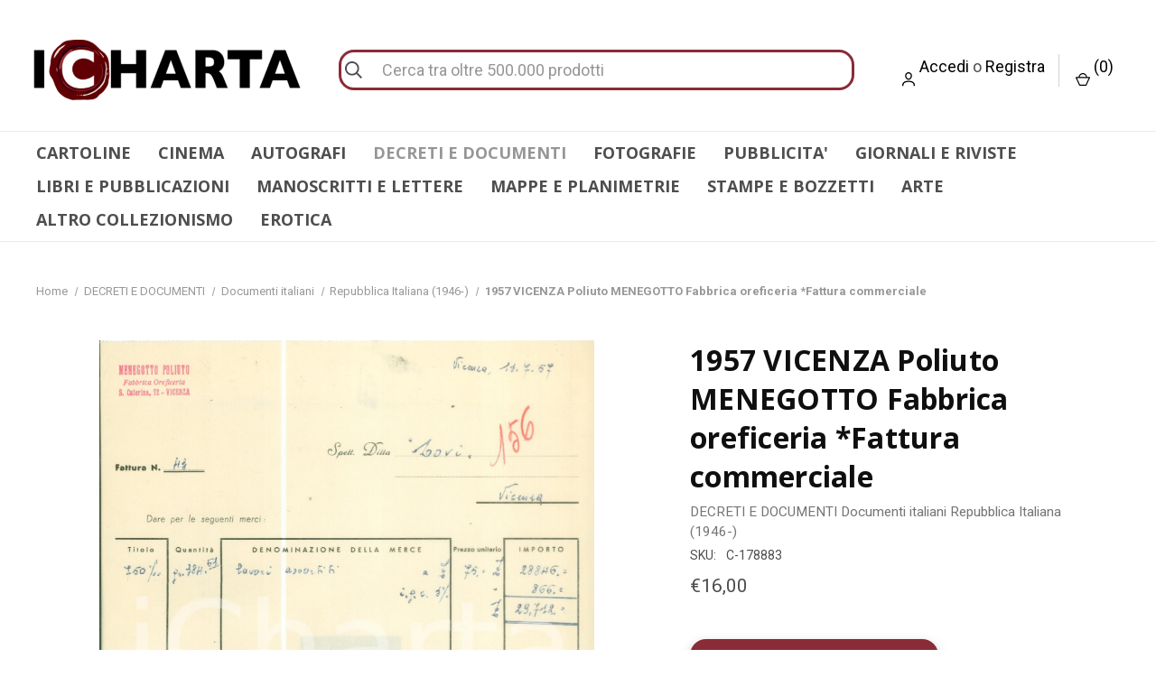

--- FILE ---
content_type: text/html; charset=UTF-8
request_url: https://icharta.com/1957-vicenza-poliuto-menegotto-fabbrica-oreficeria-fattura-commerciale/
body_size: 23770
content:
<style>

.centra{
     width: 100% !important;
     text-align: center !important;
}
.Boldgrande{
    
}
 h1{
   font-size: 30px;
 }
form .txt_field{
  position: relative;
  border-bottom: 2px solid #adadad;
  margin: 30px 0;
}
.txt_field input{
  width: 100%;
  padding: 0 5px;
  height: 40px;
  font-size: 16px;
  border: none;
  background: none;
  outline: none;
}
.txt_field label{
  position: absolute;
  top: 50%; 
  left: 5px;
  color: #adadad;
  transform: translateY(-50%);
  font-size: 16px;
  pointer-events: none;
  transition: .5s;
}
.txt_field span::before{
      position: absolute;
  content: '';
  top: 40px;
  left: 0;
  width: 0%;
  height: 2px;
  background: #2691d9;
  transition: .5s;
}
.txt_field input:focus ~ label,
.txt_field input:valid ~ label{
  top: -5px;
  color: transparent;
  
}
.txt_field input:focus ~ span::before,
.txt_field input:valid ~ span::before{
  width: 100%;
}
.pass{
  margin: -5px 0 20px 5px;
  color: #a6a6a6;
  cursor: pointer;
}
.pass:hover{
  text-decoration: underline;
}
input[type="submit"]{
  width: 20%;
  height: 50px;
  border: 1px solid;
  background: #892c37;
  border-radius: 25px;
  font-size: 18px;
  color: #fff;
  font-weight: 700;
  cursor: pointer;
  outline: none;
}
input[type="submit"]:hover{
  border-color: #892c37;
  transition: .5s;
}

.submitdigital{
    border-radius: 12px !important;
    width:55% !important;
    font-weight: 600  !important;
    letter-spacing: 1px  !important;
        font-size: 15px !important;
}
form {
    width: 60%;
    display: inline-block;
}
@media(max-width: 867px) {
    form {
    width: 100%;
    display: inline-block;
  }
  input[type="submit"]{
  width: 35%;
}
}


.custom-toast {
  display: flex;
  align-items: center;
}

.custom-toast img {
  background-size: 50px 50px;
  height: 50px;
  width: 50px;
}

.custom-toast p {
  font-size: 14px;
  padding: 10px;
}

/* ---- end demo code ---- */

#toasts {
  min-height: 0;
  position: fixed;
  right: 20px;
  top: 20px;
  width: 400px;
}

#toasts .toast {
  background: #d6d8d9;
  border-radius: 3px;
  box-shadow: 2px 2px 3px rgba(0, 0, 0, .1);
  color: rgba(0,0,0, .6);
  cursor: default;
  margin-bottom: 20px;
  opacity: 0;
  position: relative;
  padding: 20px;
  transform: translateY(15%);
  transition: opacity .5s ease-in-out, transform .5s ease-in-out;
  width: 100%;
  will-change: opacity, transform;
  z-index: 1100;
} 

#toasts .toast.success {
  background: #26d68a;
}

#toasts .toast.warning {
  background: #ffa533;
}

#toasts .toast.info {
  background: #2cbcff;
}

#toasts .toast.error {
  background: #f44336;
}

#toasts .toast.show {
  opacity: 1;
  transform: translateY(0);
  transition: opacity .5s ease-in-out, transform .5s ease-in-out;
}

#toasts .toast.hide {
  height: 0;
  margin: 0;
  opacity: 0;
  overflow: hidden;
  padding: 0 30px;
  transition: all .5s ease-in-out;
}

#toasts .toast .close {
  cursor: pointer;
  font-size: 24px;
  height: 16px;
  margin-top: -10px;
  position: absolute;
  right: 14px;
  top: 50%;
  width: 16px;
}

</style>






<!DOCTYPE html>
<html class="no-js" lang="it">
    <head>
        
        <link rel="preload" imagesrcset="https://cdn11.bigcommerce.com/s-lokowhqgzp/images/stencil/80w/products/273829/2561974/imageC-178883_0__90876.1758786684.jpg?c=1 80w, https://cdn11.bigcommerce.com/s-lokowhqgzp/images/stencil/160w/products/273829/2561974/imageC-178883_0__90876.1758786684.jpg?c=1 160w, https://cdn11.bigcommerce.com/s-lokowhqgzp/images/stencil/320w/products/273829/2561974/imageC-178883_0__90876.1758786684.jpg?c=1 320w, https://cdn11.bigcommerce.com/s-lokowhqgzp/images/stencil/640w/products/273829/2561974/imageC-178883_0__90876.1758786684.jpg?c=1 640w, https://cdn11.bigcommerce.com/s-lokowhqgzp/images/stencil/960w/products/273829/2561974/imageC-178883_0__90876.1758786684.jpg?c=1 960w, https://cdn11.bigcommerce.com/s-lokowhqgzp/images/stencil/1280w/products/273829/2561974/imageC-178883_0__90876.1758786684.jpg?c=1 1280w, https://cdn11.bigcommerce.com/s-lokowhqgzp/images/stencil/1920w/products/273829/2561974/imageC-178883_0__90876.1758786684.jpg?c=1 1920w, https://cdn11.bigcommerce.com/s-lokowhqgzp/images/stencil/2560w/products/273829/2561974/imageC-178883_0__90876.1758786684.jpg?c=1 2560w" as="image"  imagesizes="760px" fetchpriority="high">




        
        <!-- JS per form contatto -->
        <script async type="text/javascript" src="https://ajax.googleapis.com/ajax/libs/jquery/3.7.1/jquery.min.js"></script>
        <script async type="text/javascript" src="https://www.unpkg.com/spin@0.0.1/dist/spin.js"></script>
        
        <script async>
document.addEventListener("DOMContentLoaded", function(event) {
    

let lingua=document.getElementById("footerperlingua");

let valore = lingua.innerText;
console.log(valore);
//se è in inglese


if(valore!="INFORMAZIONI"){
    //se sono nella pagina shipping-returns
    if(window.location.href.indexOf("shipping-returns") > -1)  {
          var en = document.getElementById("testo_spedizioni_inglese");
          var it = document.getElementById("testo_spedizioni_italiano");
          en.style.display = "block";
          it.style.display = "none";
          document.getElementById("titolo").innerText="Shipping and return"; 

    }
    if(window.location.href.indexOf("chi-siamo") > -1)  {
          var en = document.getElementById("testo_spedizioni_inglese");
          var it = document.getElementById("testo_spedizioni_italiano");
          en.style.display = "block";
          it.style.display = "none";
          document.getElementById("titolo").innerText="About us"; 

    }
   
}




//Verifica età


  
overAge = function () {
  $('#age-verify').addClass('hidden');
  localStorage.setItem('ageVerified', 'true');
}

underAge = function () {
  $('#age-verify').addClass('under');
}

goBack = function () {
    window.history.back();
}


if (localStorage.getItem('ageVerified') === 'true') {
    console.log("true");
  }else{
      console.log("false");

    let erotic=document.getElementsByClassName("productView-title")[0];
    var valorerotic;
    if(erotic){
         valorerotic +=  erotic.innerText;
    }
         valorerotic +=  $('.body').text();
    

  if (valorerotic.toUpperCase().indexOf("EROTIC") != -1 || valorerotic.indexOf("PORN") != -1){
      $('#age-verify').css("display","flex");
      
  }
  
  }

    
  console.log("DOM fully loaded and parsed");


});



</script>
        
    
        
        
        
        <title>1957 VICENZA Poliuto MENEGOTTO Fabbrica oreficeria</title>
        <link rel="dns-prefetch preconnect" href="https://cdn11.bigcommerce.com/s-lokowhqgzp" crossorigin><link rel="dns-prefetch preconnect" href="https://fonts.googleapis.com/" crossorigin><link rel="dns-prefetch preconnect" href="https://fonts.gstatic.com/" crossorigin>
        <meta property="product:price:amount" content="16" /><meta property="product:price:currency" content="EUR" /><meta property="og:url" content="https://icharta.com/1957-vicenza-poliuto-menegotto-fabbrica-oreficeria-fattura-commerciale/" /><meta property="og:site_name" content="ICharta" /><meta name="keywords" content="string"><meta name="description" content="CONDIZIONI: GOOD"><link rel='canonical' href='https://icharta.com/1957-vicenza-poliuto-menegotto-fabbrica-oreficeria-fattura-commerciale/' /><meta name='platform' content='bigcommerce.stencil' /><meta property="og:type" content="product" />
<meta property="og:title" content="1957 VICENZA Poliuto MENEGOTTO Fabbrica oreficeria *Fattura commerciale" />
<meta property="og:description" content="CONDIZIONI: GOOD" />
<meta property="og:image" content="https://cdn11.bigcommerce.com/s-lokowhqgzp/products/273829/images/2561974/imageC-178883_0__90876.1758786684.386.513.jpg?c=1" />
<meta property="pinterest:richpins" content="enabled" />
        
         

        <link href="https://cdn11.bigcommerce.com/s-lokowhqgzp/product_images/download_preview_rev_1%20%281%29%20%281%29.png?t&#x3D;1709291790" rel="shortcut icon">
        <meta name="viewport" content="width=device-width, initial-scale=1, maximum-scale=12.0, minimum-scale=0.25, user-scalable=yes"/>

        <script nonce="">
            document.documentElement.className = document.documentElement.className.replace('no-js', 'js');
        </script>

        <script nonce="">
    function browserSupportsAllFeatures() {
        return window.Promise
            && window.fetch
            && window.URL
            && window.URLSearchParams
            && window.WeakMap
            // object-fit support
            && ('objectFit' in document.documentElement.style);
    }

    function loadScript(src) {
        var js = document.createElement('script');
        js.src = src;
        js.onerror = function () {
            console.error('Failed to load polyfill script ' + src);
        };
        document.head.appendChild(js);
    }

    if (!browserSupportsAllFeatures()) {
        loadScript('https://cdn11.bigcommerce.com/s-lokowhqgzp/stencil/6d368300-1c30-013e-6540-0a475a8720bb/e/811f3540-d434-013e-67db-227b0696a291/dist/theme-bundle.polyfills.js');
    }
</script>
        <script nonce="">window.consentManagerTranslations = `{"locale":"it","locales":{"consent_manager.data_collection_warning":"it","consent_manager.accept_all_cookies":"it","consent_manager.gdpr_settings":"it","consent_manager.data_collection_preferences":"it","consent_manager.manage_data_collection_preferences":"it","consent_manager.use_data_by_cookies":"it","consent_manager.data_categories_table":"it","consent_manager.allow":"it","consent_manager.accept":"it","consent_manager.deny":"it","consent_manager.dismiss":"it","consent_manager.reject_all":"it","consent_manager.category":"it","consent_manager.purpose":"it","consent_manager.functional_category":"it","consent_manager.functional_purpose":"it","consent_manager.analytics_category":"it","consent_manager.analytics_purpose":"it","consent_manager.targeting_category":"it","consent_manager.advertising_category":"it","consent_manager.advertising_purpose":"it","consent_manager.essential_category":"it","consent_manager.esential_purpose":"it","consent_manager.yes":"it","consent_manager.no":"it","consent_manager.not_available":"it","consent_manager.cancel":"it","consent_manager.save":"it","consent_manager.back_to_preferences":"it","consent_manager.close_without_changes":"it","consent_manager.unsaved_changes":"it","consent_manager.by_using":"it","consent_manager.agree_on_data_collection":"it","consent_manager.change_preferences":"it","consent_manager.cancel_dialog_title":"it","consent_manager.privacy_policy":"it","consent_manager.allow_category_tracking":"it","consent_manager.disallow_category_tracking":"it"},"translations":{"consent_manager.data_collection_warning":"Utilizziamo i cookie (e tecnologie simili) per raccogliere dati con cui migliorare la tua esperienza di acquisto.","consent_manager.accept_all_cookies":"Accetta tutti i cookie","consent_manager.gdpr_settings":"Impostazioni","consent_manager.data_collection_preferences":"Preferenze per la raccolta dei dati sul sito web","consent_manager.manage_data_collection_preferences":"Gestisci le preferenze per la raccolta dei dati sul sito web","consent_manager.use_data_by_cookies":" usa i dati raccolti dai cookie e dalle librerie JavaScript per migliorare la tua esperienza di acquisto.","consent_manager.data_categories_table":"La tabella di seguito illustra come vengono utilizzati questi dati per categoria. Per disattivare una categoria di raccolta dati, seleziona \"No\" e salva le tue preferenze.","consent_manager.allow":"Consenti","consent_manager.accept":"accetta","consent_manager.deny":"Nega","consent_manager.dismiss":"Ignora","consent_manager.reject_all":"Rifiuta tutto","consent_manager.category":"Categoria","consent_manager.purpose":"Scopo","consent_manager.functional_category":"Funzionali","consent_manager.functional_purpose":"Consente funzionalità avanzate, come video e chat dal vivo. Se non acconsenti, alcune o tutte queste funzioni potrebbero non funzionare correttamente.","consent_manager.analytics_category":"Analisi","consent_manager.analytics_purpose":"Fornire informazioni statistiche sull'utilizzo del sito, ad es. analisi web, per permetterci di migliorare questo sito.","consent_manager.targeting_category":"Targeting","consent_manager.advertising_category":"Pubblicità","consent_manager.advertising_purpose":"Utilizzato per creare profili o personalizzare i contenuti per migliorare la tua esperienza di acquisto.","consent_manager.essential_category":"Essenziali","consent_manager.esential_purpose":"Essenziali per il funzionamento del sito e dei servizi richiesti, ma non svolgono alcuna funzione secondaria o aggiuntiva.","consent_manager.yes":"Sì","consent_manager.no":"No","consent_manager.not_available":"N.D.","consent_manager.cancel":"Annulla","consent_manager.save":"Salva","consent_manager.back_to_preferences":"Torna alle preferenze","consent_manager.close_without_changes":"Sono state apportate modifiche non salvate alle preferenze di raccolta dati. Chiudere senza salvare?","consent_manager.unsaved_changes":"Sono state apportate modifiche non salvate","consent_manager.by_using":"Utilizzando il nostro sito, accetti i","consent_manager.agree_on_data_collection":"Utilizzando il nostro sito, acconsenti alla raccolta di dati come descritto nella nostra ","consent_manager.change_preferences":"Puoi modificare le tue preferenze in qualsiasi momento","consent_manager.cancel_dialog_title":"Vuoi davvero annullare?","consent_manager.privacy_policy":"Informativa sulla privacy","consent_manager.allow_category_tracking":"Consenti il tracciamento di [CATEGORY_NAME]","consent_manager.disallow_category_tracking":"Non consentire il tracciamento di [CATEGORY_NAME]"}}`;</script>

        <script nonce="">
            window.lazySizesConfig = window.lazySizesConfig || {};
            window.lazySizesConfig.loadMode = 1;
        </script>
        <script nonce="" async src="https://cdn11.bigcommerce.com/s-lokowhqgzp/stencil/6d368300-1c30-013e-6540-0a475a8720bb/e/811f3540-d434-013e-67db-227b0696a291/dist/theme-bundle.head_async.js"></script>
        
        <link href="https://fonts.googleapis.com/css?family=Roboto+Condensed:400,600%7COswald:400%7CRoboto:400,700%7COpen+Sans:700,400&display=block" rel="stylesheet">
        
        <link rel="preload" href="https://cdn11.bigcommerce.com/s-lokowhqgzp/stencil/6d368300-1c30-013e-6540-0a475a8720bb/e/811f3540-d434-013e-67db-227b0696a291/dist/theme-bundle.font.js" as="script">
        <script nonce="" async src="https://cdn11.bigcommerce.com/s-lokowhqgzp/stencil/6d368300-1c30-013e-6540-0a475a8720bb/e/811f3540-d434-013e-67db-227b0696a291/dist/theme-bundle.font.js"></script>

        <link data-stencil-stylesheet href="https://cdn11.bigcommerce.com/s-lokowhqgzp/stencil/6d368300-1c30-013e-6540-0a475a8720bb/e/811f3540-d434-013e-67db-227b0696a291/css/theme-8d44ba60-5332-013e-9a20-42e8fafe7c66.css" rel="stylesheet">

        <!-- Start Tracking Code for analytics_googleanalytics4 -->

<script data-cfasync="false" src="https://cdn11.bigcommerce.com/shared/js/google_analytics4_bodl_subscribers-358423becf5d870b8b603a81de597c10f6bc7699.js" integrity="sha256-gtOfJ3Avc1pEE/hx6SKj/96cca7JvfqllWA9FTQJyfI=" crossorigin="anonymous"></script>
<script data-cfasync="false">
  (function () {
    window.dataLayer = window.dataLayer || [];

    function gtag(){
        dataLayer.push(arguments);
    }

    function initGA4(event) {
         function setupGtag() {
            function configureGtag() {
                gtag('js', new Date());
                gtag('set', 'developer_id.dMjk3Nj', true);
                gtag('config', 'G-7Z21TC2P52');
            }

            var script = document.createElement('script');

            script.src = 'https://www.googletagmanager.com/gtag/js?id=G-7Z21TC2P52';
            script.async = true;
            script.onload = configureGtag;

            document.head.appendChild(script);
        }

        setupGtag();

        if (typeof subscribeOnBodlEvents === 'function') {
            subscribeOnBodlEvents('G-7Z21TC2P52', true);
        }

        window.removeEventListener(event.type, initGA4);
    }

    gtag('consent', 'default', {"ad_storage":"denied","ad_user_data":"denied","ad_personalization":"denied","analytics_storage":"denied","functionality_storage":"denied"})
            

    var eventName = document.readyState === 'complete' ? 'consentScriptsLoaded' : 'DOMContentLoaded';
    window.addEventListener(eventName, initGA4, false);
  })()
</script>

<!-- End Tracking Code for analytics_googleanalytics4 -->

<!-- Start Tracking Code for analytics_siteverification -->

<meta name="google-site-verification" content="7NKU_sC_m507BvpVD0nzmBmTmqUz3E1eZva0j8mnESU" />

<!-- End Tracking Code for analytics_siteverification -->


<script type="text/javascript" src="https://checkout-sdk.bigcommerce.com/v1/loader.js" defer ></script>
<script src="https://www.google.com/recaptcha/api.js" async defer></script>
<script>window.consentManagerStoreConfig = function () { return {"storeName":"ICharta","privacyPolicyUrl":"","writeKey":null,"improvedConsentManagerEnabled":true,"AlwaysIncludeScriptsWithConsentTag":true}; };</script>
<script type="text/javascript" src="https://cdn11.bigcommerce.com/shared/js/bodl-consent-32a446f5a681a22e8af09a4ab8f4e4b6deda6487.js" integrity="sha256-uitfaufFdsW9ELiQEkeOgsYedtr3BuhVvA4WaPhIZZY=" crossorigin="anonymous" defer></script>
<script type="text/javascript" src="https://cdn11.bigcommerce.com/shared/js/storefront/consent-manager-config-3013a89bb0485f417056882e3b5cf19e6588b7ba.js" defer></script>
<script type="text/javascript" src="https://cdn11.bigcommerce.com/shared/js/storefront/consent-manager-08633fe15aba542118c03f6d45457262fa9fac88.js" defer></script>
<script type="text/javascript">
var BCData = {"product_attributes":{"sku":"C-178883","upc":null,"mpn":null,"gtin":null,"weight":null,"base":true,"image":null,"price":{"without_tax":{"formatted":"\u20ac16,00","value":16,"currency":"EUR"},"tax_label":"Tax"},"out_of_stock_behavior":"hide_option","out_of_stock_message":"Esaurito","available_modifier_values":[],"in_stock_attributes":[],"stock":null,"instock":true,"stock_message":null,"purchasable":true,"purchasing_message":null,"call_for_price_message":null}};
</script>
<!-- Global site tag (gtag.js) - Google Ads: AW-11342854924 -->
<script data-bc-cookie-consent="3" type="text/plain" async src="https://www.googletagmanager.com/gtag/js?id=AW-11342854924"></script>
<script data-bc-cookie-consent="3" type="text/plain">
  window.dataLayer = window.dataLayer || [];
  function gtag(){dataLayer.push(arguments);}
  gtag('js', new Date());

  gtag('config', 'AW-11342854924');
  gtag('set', 'developer_id.dMjk3Nj', true);
</script>
<!-- GA4 Code Start: View Product Content -->
<script data-bc-cookie-consent="3" type="text/plain">
  gtag('event', 'view_item', {
    send_to: 'AW-11342854924',
    ecomm_pagetype: 'product',
    currency: 'EUR',
    items: [{
      id: 'C-178883',
      name: '1957 VICENZA Poliuto MENEGOTTO Fabbrica oreficeria *Fattura commerciale',
      quantity: 1,
      google_business_vertical: 'retail',
      currency: "EUR",
      price: 16,
    }],
    value: 16,
  });
</script>
<script type="text/javascript" src="https://bigcommerce-websitespeedy.b-cdn.net/speedyscripts/ecmrx_330/ecmrx_330_1.js"></script>
          <script type="text/javascript" src="https://bigcommerce-websitespeedy.b-cdn.net/speedyscripts/ecmrx_330/ecmrx_330_2.js"></script>
          <script type="text/javascript" src="https://bigcommerce-websitespeedy.b-cdn.net/speedyscripts/ecmrx_330/ecmrx_330_3.js"></script><script>var not_wiz
=
{orderId: '', customerId: ''}</script>
<script>
      
        (function(){ 
            var storeName = 'ICharta';
            var app_url = 'https://bigc-zoom-magnifier.hubifyapps.com';
            var store_url = 'https://icharta.com'; 
            var app_id = 'lokowhqgzp';               
            var head = document.getElementsByTagName('head')[0];   

            var jqmin  = document.createElement("script");
            jqmin.type = "text/javascript";
            jqmin.src  = "https://cdnjs.cloudflare.com/ajax/libs/jquery/3.5.1/jquery.min.js";
            document.head.appendChild(jqmin);

            var customCss   = document.createElement('link');
            customCss.rel   = "stylesheet";
            customCss.type  = "text/css";
            customCss.href  =  app_url+"/bc_cs/custom.css";            
            document.head.appendChild(customCss);

            var checkReady = function(callback) {
                if (window.jQuery) {
                    callback(jQuery);
                } else {
                    window.setTimeout(function() { checkReady(callback); }, 20);
                }
            };  
            checkReady(function($) {

                $(function() { 

                        //Append Model on load
                        function createModal() { 
                            var html = ''; 
                                html += '<div id="zoomMegModel" class="zoomModalimg">';
                                html +=     '<div class="mac_ele"><div class="modal-content-zoom"><span class="closeZoomImg">&times;</span><img id="zoomMegModelImg"></div></div>';
                                html += '</div>';
                                $('body').append(html);
                        }  

                        //Append load zoom
                        function loadApp(){
                            var id       = 'zoomImageOnClick'; 
                            var eleClass = 'productView-image';
                            $("<div id='"+id+"'><div />").insertBefore("."+eleClass);
                            var clone    = $('.'+eleClass).clone();
                            $('.'+eleClass).remove();
                            clone.appendTo("#"+id);  
                            $('.productView-image--default').attr('id', 'myImg');  
                            
                        };                       
                        
                        //zoom up
                        $(document).on('click', '#zoomImageOnClick', function(e){
                            e.preventDefault();
                            $('body').addClass('zoomscroll');
                            var modalImg    = document.getElementById("zoomMegModelImg");
                            var imgSrc      = document.getElementById("myImg").src; 
                            modalImg.src    = imgSrc;  
                            $('#zoomMegModel').fadeIn('slow');
                        });   
                        
                        //close 
                        $(document).on('click', '.closeZoomImg, #zoomMegModel', function(e){
                            e.preventDefault();    
                            var modalImg = document.getElementById("zoomMegModelImg");
                            modalImg.src = "";    
                            $('#zoomMegModel').fadeOut(1);       
                            $('body').removeClass('zoomscroll');     
                        }); 


                        createModal(); 
                        loadApp(); 

                      }); 
                
            }); 
        })();  
        
    </script>
 <script data-cfasync="false" src="https://microapps.bigcommerce.com/bodl-events/1.9.4/index.js" integrity="sha256-Y0tDj1qsyiKBRibKllwV0ZJ1aFlGYaHHGl/oUFoXJ7Y=" nonce="" crossorigin="anonymous"></script>
 <script data-cfasync="false" nonce="">

 (function() {
    function decodeBase64(base64) {
       const text = atob(base64);
       const length = text.length;
       const bytes = new Uint8Array(length);
       for (let i = 0; i < length; i++) {
          bytes[i] = text.charCodeAt(i);
       }
       const decoder = new TextDecoder();
       return decoder.decode(bytes);
    }
    window.bodl = JSON.parse(decodeBase64("[base64]"));
 })()

 </script>

<script nonce="">
(function () {
    var xmlHttp = new XMLHttpRequest();

    xmlHttp.open('POST', 'https://bes.gcp.data.bigcommerce.com/nobot');
    xmlHttp.setRequestHeader('Content-Type', 'application/json');
    xmlHttp.send('{"store_id":"1003067069","timezone_offset":"2.0","timestamp":"2026-01-17T18:01:39.63402500Z","visit_id":"93e5c51d-a935-48b4-94d0-8eb2805df162","channel_id":1}');
})();
</script>

        
            <!-- partial pulled in to the base layout -->

        <script nonce="">
            var theme_settings = {
                show_fast_cart: true,
                linksPerCol: 20,
            };
        </script>

        <link rel="preload" href="https://cdn11.bigcommerce.com/s-lokowhqgzp/stencil/6d368300-1c30-013e-6540-0a475a8720bb/e/811f3540-d434-013e-67db-227b0696a291/dist/theme-bundle.main.js" as="script">
        


    </head>
    <body>
        
         <div id="age-verify" style="display: none;"> 
<div class="window">
  <span class="title">Sezione del sito per adulti</span>
  <span>Stai entrando in una sezione del sito che contiene materiale vietato ai minori. Entrando, dichiari di avere almeno 18 anni o la maggiore età nella giurisdizione da cui stai accedendo al sito e acconsenti alla visualizzazione di contenuti sessualmente espliciti</span>
  <button class="yes" onclick="overAge()">Ho 18 anni o più - Entra</button>
  <button class="no" onclick="underAge()" style="background-color: white;
    color: #8e1419;
    border: 2px solid #8e1419;">Ho meno di 18 anni - Esci</button>
  <div class="underBox">
      <div>
    <span class="title">Sorry!</span>
    <span>You need to be at least 18 to visit our website.</span>
    <button class="back" onclick="goBack()" style)="background-color: white;">Go Back</button>
    </div>
  </div>
<span>
</div>
</div>
        
        <svg data-src="https://cdn11.bigcommerce.com/s-lokowhqgzp/stencil/6d368300-1c30-013e-6540-0a475a8720bb/e/811f3540-d434-013e-67db-227b0696a291/img/icon-sprite.svg" class="icons-svg-sprite"></svg>

        
<header class="header" role="banner">
    <div class="banners" data-banner-location="top" style="
    padding: 2px;
    background-color: #6d0f14;
    color: #ffffff;


">
        <div style="font-size: clamp(9.6px, 1.8vw, 18px);">
<p class="localize_it">
Si informano i Gentili Clienti che, in occasione delle festività, le spedizioni saranno sospese dal 22 dicembre 2025 al 7 gennaio 2026.</br>
Per informazioni o richieste scrivere all'indirizzo icharta@gmail.com
</p>
<p class="localize_en" style="display: none;">
We inform our kind customers that our shipping service  will be closed from 22nd December 2025 to 7th January 2026 due to Christmas Holidays.<br>
For information or requests, write to icharta@gmail.com
</p>
        </div>

</div>
    <a href="#" class="mobileMenu-toggle" data-mobile-menu-toggle="menu" id="mobcatmenu">
        <span class="mobileMenu-toggleIcon"></span>
    </a>

    <div class="header-logo--wrap">
        <div class="header-logo">
            
            <div class="logo-and-toggle">
                <div class="desktopMenu-toggle">
                    <a href="javascript:void(0);" class="mobileMenu-toggle" >
                        <span class="mobileMenu-toggleIcon"></span>
                    </a>
                </div>
                
                    <div class="logo-wrap"><a href="https://icharta.com/" class="header-logo__link" data-header-logo-link>
        <div class="header-logo-image-container">
            <img class="header-logo-image"
                 src="https://cdn11.bigcommerce.com/s-lokowhqgzp/images/stencil/300x135/logo_1_1701166326__31832.original.png"
                 srcset="https://cdn11.bigcommerce.com/s-lokowhqgzp/images/stencil/300x135/logo_1_1701166326__31832.original.png"
                 alt="ICharta"
                 title="ICharta">
        </div>
</a>
</div>
            </div>
            
            <div class="quickSearchWrap" id="quickSearch" aria-hidden="true" tabindex="-1" data-prevent-quick-search-close>
                <div>
    <!-- snippet location forms_search -->
    <form class="form" action="/search.php">
        <fieldset class="form-fieldset">
            <div class="form-field">
                <label class="is-srOnly" for="search_query">Cerca</label>
                <input class="form-input" data-search-quick name="search_query" id="search_query" data-error-message="Il campo di ricerca non può essere vuoto." placeholder="Cerca tra oltre 500.000 prodotti" autocomplete="off">
                <button type="submit" class="form-button">
                    <i class="icon" aria-hidden="true">
                        <svg><use xlink:href="#icon-search" /></svg>
                    </i>
                </button>
            </div>
        </fieldset>
    </form>
    <section class="quickSearchResults" data-bind="html: results"></section>
    <p role="status"
       aria-live="polite"
       class="aria-description--hidden"
       data-search-aria-message-predefined-text="risultati prodotto per"
    ></p>
</div>
            </div>
            <div class="navUser-wrap">
                <nav class="navUser">
    <ul class="navUser-section navUser-section--alt">
        <li class="navUser-item navUser-item--account">
            <i class="icon" aria-hidden="true">
                <svg><use xlink:href="#icon-user" /></svg>
            </i>
                <a class="navUser-action"
                   href="/login.php"
                   aria-label="Accedi"
                >
                    Accedi
                </a>
                    <span>o</span> <a class="navUser-action" href="/login.php?action&#x3D;create_account">Registra</a>
        </li>
                <li class="navUser-item navUser-item--mobile-search">
            <i class="icon" aria-hidden="true">
                <svg><use xlink:href="#icon-search" /></svg>
            </i>
        </li>
        <li class="navUser-item navUser-item--cart">
            <a
                class="navUser-action"
                data-cart-preview
                data-dropdown="cart-preview-dropdown"
                data-options="align:right"
                href="/cart.php"
                aria-label="Carrello con 0 articoli"
            >
                <i class="icon" aria-hidden="true">
                    <svg><use xlink:href="#icon-cart" /></svg>
                </i>
                (<span class=" cart-quantity"></span>)
            </a>

            <div class="dropdown-menu" id="cart-preview-dropdown" data-dropdown-content aria-hidden="true"></div>
        </li>
    </ul>
</nav>
            </div>
        </div>
    </div>

    <div class="navPages-container" id="menu" data-menu>
        <span class="mobile-closeNav">
    <i class="icon" aria-hidden="true">
        <svg><use xlink:href="#icon-close-large" /></svg>
    </i>
    close
</span>
<nav class="navPages">
    <ul class="navPages-list navPages-list--user 5765697a656e20596f756e67">
            <li class="navPages-item">
                <i class="icon" aria-hidden="true">
                    <svg><use xlink:href="#icon-user" /></svg>
                </i>
                <a class="navPages-action" href="/login.php">Accedi</a>
                    o
                    <a class="navPages-action"
                       href="/login.php?action&#x3D;create_account"
                       aria-label="Registra"
                    >
                        Registra
                    </a>
            </li>
    </ul>
    <ul class="navPages-list navPages-mega navPages-mainNav">
            <li class="navPages-item">
                <a class="navPages-action has-subMenu"
   href="https://icharta.com/cartoline/"
   data-collapsible="navPages-273"
>
    CARTOLINE 
    <i class="icon navPages-action-moreIcon" aria-hidden="true">
        <svg><use xlink:href="#icon-chevron-down" /></svg>
    </i>
</a>
<div class="column-menu navPage-subMenu" id="navPages-273" aria-hidden="true" tabindex="-1">
    <ul class="navPage-subMenu-list">
            <li class="navPage-subMenu-item">
                <i class="icon navPages-action-moreIcon" aria-hidden="true"><svg><use xlink:href="#icon-chevron-right" /></svg></i>
                <a class="navPage-subMenu-action navPages-action" href="https://icharta.com/cartoline/commemorative/">Commemorative </a>
                
            </li>
            <li class="navPage-subMenu-item">
                <i class="icon navPages-action-moreIcon" aria-hidden="true"><svg><use xlink:href="#icon-chevron-right" /></svg></i>
                <a class="navPage-subMenu-action navPages-action" href="https://icharta.com/cartoline/illustratori/">Illustratori </a>
                
            </li>
            <li class="navPage-subMenu-item">
                <i class="icon navPages-action-moreIcon" aria-hidden="true"><svg><use xlink:href="#icon-chevron-right" /></svg></i>
                <a class="navPage-subMenu-action navPages-action" href="https://icharta.com/cartoline/intestate/">Intestate </a>
                
            </li>
            <li class="navPage-subMenu-item">
                <i class="icon navPages-action-moreIcon" aria-hidden="true"><svg><use xlink:href="#icon-chevron-right" /></svg></i>
                <a class="navPage-subMenu-action navPages-action" href="https://icharta.com/cartoline/militari/">Militari </a>
                    <i class="icon navPages-action-moreIcon navPages-action-closed" aria-hidden="true"><svg><use xlink:href="#icon-plus" /></svg></i>
                    <i class="icon navPages-action-moreIcon navPages-action-open" aria-hidden="true"><svg><use xlink:href="#icon-minus" /></svg></i>
                
            </li>
                    <li class="navPage-childList-item">
                        <a class="navPage-childList-action navPages-action" href="https://icharta.com/cartoline/militari/altro/">Altro </a>
                    </li>
                    <li class="navPage-childList-item">
                        <a class="navPage-childList-action navPages-action" href="https://icharta.com/cartoline/militari/aviazione-militare/">Aviazione militare </a>
                    </li>
                    <li class="navPage-childList-item">
                        <a class="navPage-childList-action navPages-action" href="https://icharta.com/cartoline/militari/coloniali/">Coloniali </a>
                    </li>
                    <li class="navPage-childList-item">
                        <a class="navPage-childList-action navPages-action" href="https://icharta.com/cartoline/militari/franchigie/">Franchigie </a>
                    </li>
                    <li class="navPage-childList-item">
                        <a class="navPage-childList-action navPages-action" href="https://icharta.com/cartoline/militari/illustratori/">Illustratori </a>
                    </li>
                    <li class="navPage-childList-item">
                        <a class="navPage-childList-action navPages-action" href="https://icharta.com/cartoline/militari/marina-da-guerra/">Marina da guerra </a>
                    </li>
                    <li class="navPage-childList-item">
                        <a class="navPage-childList-action navPages-action" href="https://icharta.com/cartoline/militari/mezzi-militari/">Mezzi militari </a>
                    </li>
                    <li class="navPage-childList-item">
                        <a class="navPage-childList-action navPages-action" href="https://icharta.com/cartoline/militari/reggimentali/">Reggimentali </a>
                    </li>
            <li class="navPage-subMenu-item">
                <i class="icon navPages-action-moreIcon" aria-hidden="true"><svg><use xlink:href="#icon-chevron-right" /></svg></i>
                <a class="navPage-subMenu-action navPages-action" href="https://icharta.com/cartoline/paesaggistiche-estere/">Paesaggistiche estere </a>
                
            </li>
            <li class="navPage-subMenu-item">
                <i class="icon navPages-action-moreIcon" aria-hidden="true"><svg><use xlink:href="#icon-chevron-right" /></svg></i>
                <a class="navPage-subMenu-action navPages-action" href="https://icharta.com/cartoline/paesaggistiche-italiane/">Paesaggistiche italiane </a>
                    <i class="icon navPages-action-moreIcon navPages-action-closed" aria-hidden="true"><svg><use xlink:href="#icon-plus" /></svg></i>
                    <i class="icon navPages-action-moreIcon navPages-action-open" aria-hidden="true"><svg><use xlink:href="#icon-minus" /></svg></i>
                
            </li>
                    <li class="navPage-childList-item">
                        <a class="navPage-childList-action navPages-action" href="https://icharta.com/cartoline/paesaggistiche-italiane/abruzzo/">Abruzzo </a>
                    </li>
                    <li class="navPage-childList-item">
                        <a class="navPage-childList-action navPages-action" href="https://icharta.com/cartoline/paesaggistiche-italiane/basilicata/">Basilicata </a>
                    </li>
                    <li class="navPage-childList-item">
                        <a class="navPage-childList-action navPages-action" href="https://icharta.com/cartoline/paesaggistiche-italiane/calabria/">Calabria </a>
                    </li>
                    <li class="navPage-childList-item">
                        <a class="navPage-childList-action navPages-action" href="https://icharta.com/cartoline/paesaggistiche-italiane/campania/">Campania </a>
                    </li>
                    <li class="navPage-childList-item">
                        <a class="navPage-childList-action navPages-action" href="https://icharta.com/cartoline/paesaggistiche-italiane/emilia-romagna/">Emilia Romagna </a>
                    </li>
                    <li class="navPage-childList-item">
                        <a class="navPage-childList-action navPages-action" href="https://icharta.com/cartoline/paesaggistiche-italiane/friuli-venezia-giulia/">Friuli Venezia Giulia </a>
                    </li>
                    <li class="navPage-childList-item">
                        <a class="navPage-childList-action navPages-action" href="https://icharta.com/cartoline/paesaggistiche-italiane/lazio/">Lazio </a>
                    </li>
                    <li class="navPage-childList-item">
                        <a class="navPage-childList-action navPages-action" href="https://icharta.com/cartoline/paesaggistiche-italiane/liguria/">Liguria </a>
                    </li>
                    <li class="navPage-childList-item">
                        <a class="navPage-childList-action navPages-action" href="https://icharta.com/cartoline/paesaggistiche-italiane/lombardia/">Lombardia </a>
                    </li>
                    <li class="navPage-childList-item">
                        <a class="navPage-childList-action navPages-action" href="https://icharta.com/cartoline/paesaggistiche-italiane/marche/">Marche </a>
                    </li>
                    <li class="navPage-childList-item">
                        <a class="navPage-childList-action navPages-action" href="https://icharta.com/cartoline/paesaggistiche-italiane/molise/">Molise </a>
                    </li>
                    <li class="navPage-childList-item">
                        <a class="navPage-childList-action navPages-action" href="https://icharta.com/cartoline/paesaggistiche-italiane/piemonte/">Piemonte </a>
                    </li>
                    <li class="navPage-childList-item">
                        <a class="navPage-childList-action navPages-action" href="https://icharta.com/cartoline/paesaggistiche-italiane/puglia/">Puglia </a>
                    </li>
                    <li class="navPage-childList-item">
                        <a class="navPage-childList-action navPages-action" href="https://icharta.com/cartoline/paesaggistiche-italiane/sardegna/">Sardegna </a>
                    </li>
                    <li class="navPage-childList-item">
                        <a class="navPage-childList-action navPages-action" href="https://icharta.com/cartoline/paesaggistiche-italiane/sicilia/">Sicilia </a>
                    </li>
                    <li class="navPage-childList-item">
                        <a class="navPage-childList-action navPages-action" href="https://icharta.com/cartoline/paesaggistiche-italiane/toscana/">Toscana </a>
                    </li>
                    <li class="navPage-childList-item">
                        <a class="navPage-childList-action navPages-action" href="https://icharta.com/cartoline/paesaggistiche-italiane/trentino-alto-adige/">Trentino Alto Adige </a>
                    </li>
                    <li class="navPage-childList-item">
                        <a class="navPage-childList-action navPages-action" href="https://icharta.com/cartoline/paesaggistiche-italiane/umbria/">Umbria </a>
                    </li>
                    <li class="navPage-childList-item">
                        <a class="navPage-childList-action navPages-action" href="https://icharta.com/cartoline/paesaggistiche-italiane/val-daosta/">Val d&#x27;Aosta </a>
                    </li>
                    <li class="navPage-childList-item">
                        <a class="navPage-childList-action navPages-action" href="https://icharta.com/cartoline/paesaggistiche-italiane/veneto/">Veneto </a>
                    </li>
            <li class="navPage-subMenu-item">
                <i class="icon navPages-action-moreIcon" aria-hidden="true"><svg><use xlink:href="#icon-chevron-right" /></svg></i>
                <a class="navPage-subMenu-action navPages-action" href="https://icharta.com/cartoline/pubblicitarie/">Pubblicitarie </a>
                
            </li>
            <li class="navPage-subMenu-item">
                <i class="icon navPages-action-moreIcon" aria-hidden="true"><svg><use xlink:href="#icon-chevron-right" /></svg></i>
                <a class="navPage-subMenu-action navPages-action" href="https://icharta.com/cartoline/tematiche/">Tematiche </a>
                    <i class="icon navPages-action-moreIcon navPages-action-closed" aria-hidden="true"><svg><use xlink:href="#icon-plus" /></svg></i>
                    <i class="icon navPages-action-moreIcon navPages-action-open" aria-hidden="true"><svg><use xlink:href="#icon-minus" /></svg></i>
                
            </li>
                    <li class="navPage-childList-item">
                        <a class="navPage-childList-action navPages-action" href="https://icharta.com/cartoline/tematiche/animali-e-fiori/">Animali e fiori </a>
                    </li>
                    <li class="navPage-childList-item">
                        <a class="navPage-childList-action navPages-action" href="https://icharta.com/cartoline/tematiche/arte-e-cultura/">Arte e cultura </a>
                    </li>
                    <li class="navPage-childList-item">
                        <a class="navPage-childList-action navPages-action" href="https://icharta.com/cartoline/tematiche/augurali/">Augurali </a>
                    </li>
                    <li class="navPage-childList-item">
                        <a class="navPage-childList-action navPages-action" href="https://icharta.com/cartoline/tematiche/costumi/">Costumi </a>
                    </li>
                    <li class="navPage-childList-item">
                        <a class="navPage-childList-action navPages-action" href="https://icharta.com/cartoline/tematiche/innamorati/">Innamorati </a>
                    </li>
                    <li class="navPage-childList-item">
                        <a class="navPage-childList-action navPages-action" href="https://icharta.com/cartoline/tematiche/personaggi-famosi/">Personaggi famosi </a>
                    </li>
                    <li class="navPage-childList-item">
                        <a class="navPage-childList-action navPages-action" href="https://icharta.com/cartoline/tematiche/sport/">Sport </a>
                    </li>
                    <li class="navPage-childList-item">
                        <a class="navPage-childList-action navPages-action" href="https://icharta.com/cartoline/tematiche/trasporti/">Trasporti </a>
                    </li>
                    <li class="navPage-childList-item">
                        <a class="navPage-childList-action navPages-action" href="https://icharta.com/cartoline/tematiche/altre-tematiche/">Altre tematiche </a>
                    </li>
            <li class="navPage-subMenu-item">
                <i class="icon navPages-action-moreIcon" aria-hidden="true"><svg><use xlink:href="#icon-chevron-right" /></svg></i>
                <a class="navPage-subMenu-action navPages-action" href="https://icharta.com/cartoline/altre-cartoline/">Altre cartoline </a>
                
            </li>
    </ul>
</div>
            </li>
            <li class="navPages-item">
                <a class="navPages-action has-subMenu"
   href="https://icharta.com/cinema/"
   data-collapsible="navPages-242"
>
    CINEMA 
    <i class="icon navPages-action-moreIcon" aria-hidden="true">
        <svg><use xlink:href="#icon-chevron-down" /></svg>
    </i>
</a>
<div class="column-menu navPage-subMenu" id="navPages-242" aria-hidden="true" tabindex="-1">
    <ul class="navPage-subMenu-list">
            <li class="navPage-subMenu-item">
                <i class="icon navPages-action-moreIcon" aria-hidden="true"><svg><use xlink:href="#icon-chevron-right" /></svg></i>
                <a class="navPage-subMenu-action navPages-action" href="https://icharta.com/cinema/fotografie/">Fotografie </a>
                
            </li>
            <li class="navPage-subMenu-item">
                <i class="icon navPages-action-moreIcon" aria-hidden="true"><svg><use xlink:href="#icon-chevron-right" /></svg></i>
                <a class="navPage-subMenu-action navPages-action" href="https://icharta.com/cinema/lobby-card/">Lobby card </a>
                    <i class="icon navPages-action-moreIcon navPages-action-closed" aria-hidden="true"><svg><use xlink:href="#icon-plus" /></svg></i>
                    <i class="icon navPages-action-moreIcon navPages-action-open" aria-hidden="true"><svg><use xlink:href="#icon-minus" /></svg></i>
                
            </li>
                    <li class="navPage-childList-item">
                        <a class="navPage-childList-action navPages-action" href="https://icharta.com/cinema/lobby-card/commedia/">Commedia </a>
                    </li>
                    <li class="navPage-childList-item">
                        <a class="navPage-childList-action navPages-action" href="https://icharta.com/cinema/lobby-card/drammatico/">Drammatico </a>
                    </li>
                    <li class="navPage-childList-item">
                        <a class="navPage-childList-action navPages-action" href="https://icharta.com/cinema/lobby-card/erotico/">Erotico </a>
                    </li>
                    <li class="navPage-childList-item">
                        <a class="navPage-childList-action navPages-action" href="https://icharta.com/cinema/lobby-card/fantascienza/">Fantascienza </a>
                    </li>
                    <li class="navPage-childList-item">
                        <a class="navPage-childList-action navPages-action" href="https://icharta.com/cinema/lobby-card/horror/">Horror </a>
                    </li>
                    <li class="navPage-childList-item">
                        <a class="navPage-childList-action navPages-action" href="https://icharta.com/cinema/lobby-card/noir-thriller/">Noir/Thriller </a>
                    </li>
                    <li class="navPage-childList-item">
                        <a class="navPage-childList-action navPages-action" href="https://icharta.com/cinema/lobby-card/storico/">Storico </a>
                    </li>
            <li class="navPage-subMenu-item">
                <i class="icon navPages-action-moreIcon" aria-hidden="true"><svg><use xlink:href="#icon-chevron-right" /></svg></i>
                <a class="navPage-subMenu-action navPages-action" href="https://icharta.com/cinema/manifesti/">Manifesti </a>
                    <i class="icon navPages-action-moreIcon navPages-action-closed" aria-hidden="true"><svg><use xlink:href="#icon-plus" /></svg></i>
                    <i class="icon navPages-action-moreIcon navPages-action-open" aria-hidden="true"><svg><use xlink:href="#icon-minus" /></svg></i>
                
            </li>
                    <li class="navPage-childList-item">
                        <a class="navPage-childList-action navPages-action" href="https://icharta.com/cinema/manifesti/fantascienza/">Fantascienza </a>
                    </li>
            <li class="navPage-subMenu-item">
                <i class="icon navPages-action-moreIcon" aria-hidden="true"><svg><use xlink:href="#icon-chevron-right" /></svg></i>
                <a class="navPage-subMenu-action navPages-action" href="https://icharta.com">Manifesti </a>
                    <i class="icon navPages-action-moreIcon navPages-action-closed" aria-hidden="true"><svg><use xlink:href="#icon-plus" /></svg></i>
                    <i class="icon navPages-action-moreIcon navPages-action-open" aria-hidden="true"><svg><use xlink:href="#icon-minus" /></svg></i>
                
            </li>
                    <li class="navPage-childList-item">
                        <a class="navPage-childList-action navPages-action" href="https://icharta.com/cinema/manifesti/commedia/">Commedia </a>
                    </li>
                    <li class="navPage-childList-item">
                        <a class="navPage-childList-action navPages-action" href="https://icharta.com/cinema/manifesti/drammatico/">Drammatico </a>
                    </li>
                    <li class="navPage-childList-item">
                        <a class="navPage-childList-action navPages-action" href="https://icharta.com/cinema/manifesti/erotico/">Erotico </a>
                    </li>
                    <li class="navPage-childList-item">
                        <a class="navPage-childList-action navPages-action" href="https://icharta.com/cinema/manifesti/fantascienza-1/">Fantascienza </a>
                    </li>
                    <li class="navPage-childList-item">
                        <a class="navPage-childList-action navPages-action" href="https://icharta.com/cinema/manifesti/horror/">Horror </a>
                    </li>
                    <li class="navPage-childList-item">
                        <a class="navPage-childList-action navPages-action" href="https://icharta.com/cinema/manifesti/noir-thriller/">Noir/Thriller </a>
                    </li>
                    <li class="navPage-childList-item">
                        <a class="navPage-childList-action navPages-action" href="https://icharta.com/cinema/manifesti/storico/">Storico </a>
                    </li>
    </ul>
</div>
            </li>
            <li class="navPages-item">
                <a class="navPages-action has-subMenu"
   href="https://icharta.com/autografi/"
   data-collapsible="navPages-247"
>
    AUTOGRAFI 
    <i class="icon navPages-action-moreIcon" aria-hidden="true">
        <svg><use xlink:href="#icon-chevron-down" /></svg>
    </i>
</a>
<div class="column-menu navPage-subMenu" id="navPages-247" aria-hidden="true" tabindex="-1">
    <ul class="navPage-subMenu-list">
            <li class="navPage-subMenu-item">
                <i class="icon navPages-action-moreIcon" aria-hidden="true"><svg><use xlink:href="#icon-chevron-right" /></svg></i>
                <a class="navPage-subMenu-action navPages-action" href="https://icharta.com/autografi/cinema-e-televisione/">Cinema e televisione </a>
                
            </li>
            <li class="navPage-subMenu-item">
                <i class="icon navPages-action-moreIcon" aria-hidden="true"><svg><use xlink:href="#icon-chevron-right" /></svg></i>
                <a class="navPage-subMenu-action navPages-action" href="https://icharta.com/autografi/moda/">Moda </a>
                
            </li>
            <li class="navPage-subMenu-item">
                <i class="icon navPages-action-moreIcon" aria-hidden="true"><svg><use xlink:href="#icon-chevron-right" /></svg></i>
                <a class="navPage-subMenu-action navPages-action" href="https://icharta.com/autografi/sport/">Sport </a>
                
            </li>
            <li class="navPage-subMenu-item">
                <i class="icon navPages-action-moreIcon" aria-hidden="true"><svg><use xlink:href="#icon-chevron-right" /></svg></i>
                <a class="navPage-subMenu-action navPages-action" href="https://icharta.com/autografi/storia/">Storia </a>
                
            </li>
            <li class="navPage-subMenu-item">
                <i class="icon navPages-action-moreIcon" aria-hidden="true"><svg><use xlink:href="#icon-chevron-right" /></svg></i>
                <a class="navPage-subMenu-action navPages-action" href="https://icharta.com/autografi/artisti/">Artisti </a>
                
            </li>
            <li class="navPage-subMenu-item">
                <i class="icon navPages-action-moreIcon" aria-hidden="true"><svg><use xlink:href="#icon-chevron-right" /></svg></i>
                <a class="navPage-subMenu-action navPages-action" href="https://icharta.com/autografi/altri-autografi/">Altri autografi </a>
                
            </li>
    </ul>
</div>
            </li>
            <li class="navPages-item">
                <a class="navPages-action has-subMenu activePage"
   href="https://icharta.com/decreti-e-documenti/"
   data-collapsible="navPages-244"
>
    DECRETI E DOCUMENTI 
    <i class="icon navPages-action-moreIcon" aria-hidden="true">
        <svg><use xlink:href="#icon-chevron-down" /></svg>
    </i>
</a>
<div class="column-menu navPage-subMenu" id="navPages-244" aria-hidden="true" tabindex="-1">
    <ul class="navPage-subMenu-list">
            <li class="navPage-subMenu-item">
                <i class="icon navPages-action-moreIcon" aria-hidden="true"><svg><use xlink:href="#icon-chevron-right" /></svg></i>
                <a class="navPage-subMenu-action navPages-action" href="https://icharta.com/decreti-e-documenti/documenti-esteri/">Documenti esteri </a>
                
            </li>
            <li class="navPage-subMenu-item">
                <i class="icon navPages-action-moreIcon" aria-hidden="true"><svg><use xlink:href="#icon-chevron-right" /></svg></i>
                <a class="navPage-subMenu-action navPages-action" href="https://icharta.com/decreti-e-documenti/documenti-italiani/">Documenti italiani </a>
                    <i class="icon navPages-action-moreIcon navPages-action-closed" aria-hidden="true"><svg><use xlink:href="#icon-plus" /></svg></i>
                    <i class="icon navPages-action-moreIcon navPages-action-open" aria-hidden="true"><svg><use xlink:href="#icon-minus" /></svg></i>
                
            </li>
                    <li class="navPage-childList-item">
                        <a class="navPage-childList-action navPages-action" href="https://icharta.com/decreti-e-documenti/documenti-italiani/regime-fascista-e-rsi-1922-1945/">Regime Fascista e RSI (1922-1945) </a>
                    </li>
                    <li class="navPage-childList-item">
                        <a class="navPage-childList-action navPages-action" href="https://icharta.com/decreti-e-documenti/documenti-italiani/regno-ditalia-1861-1922/">Regno d&#x27;Italia (1861-1922) </a>
                    </li>
                    <li class="navPage-childList-item">
                        <a class="navPage-childList-action navPages-action" href="https://icharta.com/decreti-e-documenti/documenti-italiani/repubblica-italiana-1946/">Repubblica Italiana (1946-) </a>
                    </li>
                    <li class="navPage-childList-item">
                        <a class="navPage-childList-action navPages-action" href="https://icharta.com/decreti-e-documenti/documenti-italiani/stati-preunitari/">Stati preunitari ( </a>
                    </li>
    </ul>
</div>
            </li>
            <li class="navPages-item">
                <a class="navPages-action has-subMenu"
   href="https://icharta.com/fotografie/"
   data-collapsible="navPages-234"
>
    FOTOGRAFIE 
    <i class="icon navPages-action-moreIcon" aria-hidden="true">
        <svg><use xlink:href="#icon-chevron-down" /></svg>
    </i>
</a>
<div class="column-menu navPage-subMenu" id="navPages-234" aria-hidden="true" tabindex="-1">
    <ul class="navPage-subMenu-list">
            <li class="navPage-subMenu-item">
                <i class="icon navPages-action-moreIcon" aria-hidden="true"><svg><use xlink:href="#icon-chevron-right" /></svg></i>
                <a class="navPage-subMenu-action navPages-action" href="https://icharta.com/negativi-e-diapositive/">NEGATIVI E DIAPOSITIVE </a>
                    <i class="icon navPages-action-moreIcon navPages-action-closed" aria-hidden="true"><svg><use xlink:href="#icon-plus" /></svg></i>
                    <i class="icon navPages-action-moreIcon navPages-action-open" aria-hidden="true"><svg><use xlink:href="#icon-minus" /></svg></i>
                
            </li>
                    <li class="navPage-childList-item">
                        <a class="navPage-childList-action navPages-action" href="https://icharta.com/negativi-e-diapositive/diapositive/">Diapositive </a>
                    </li>
                    <li class="navPage-childList-item">
                        <a class="navPage-childList-action navPages-action" href="https://icharta.com/negativi-e-diapositive/negativi/">Negativi </a>
                    </li>
            <li class="navPage-subMenu-item">
                <i class="icon navPages-action-moreIcon" aria-hidden="true"><svg><use xlink:href="#icon-chevron-right" /></svg></i>
                <a class="navPage-subMenu-action navPages-action" href="https://icharta.com/fotografie/fotografie-moderne-e-contemporanee-1970/">Fotografie moderne e contemporanee (1970-) </a>
                    <i class="icon navPages-action-moreIcon navPages-action-closed" aria-hidden="true"><svg><use xlink:href="#icon-plus" /></svg></i>
                    <i class="icon navPages-action-moreIcon navPages-action-open" aria-hidden="true"><svg><use xlink:href="#icon-minus" /></svg></i>
                
            </li>
                    <li class="navPage-childList-item">
                        <a class="navPage-childList-action navPages-action" href="https://icharta.com/fotografie/fotografie-moderne-e-contemporanee-1970/altre-fotografie/">Altre fotografie </a>
                    </li>
                    <li class="navPage-childList-item">
                        <a class="navPage-childList-action navPages-action" href="https://icharta.com/fotografie/fotografie-moderne-e-contemporanee-1970/militari/">Militari </a>
                    </li>
                    <li class="navPage-childList-item">
                        <a class="navPage-childList-action navPages-action" href="https://icharta.com/fotografie/fotografie-moderne-e-contemporanee-1970/paesaggi/">Paesaggi </a>
                    </li>
                    <li class="navPage-childList-item">
                        <a class="navPage-childList-action navPages-action" href="https://icharta.com/fotografie/fotografie-moderne-e-contemporanee-1970/reportage/">Reportage </a>
                    </li>
                    <li class="navPage-childList-item">
                        <a class="navPage-childList-action navPages-action" href="https://icharta.com/fotografie/fotografie-moderne-e-contemporanee-1970/ritratti/">Ritratti </a>
                    </li>
            <li class="navPage-subMenu-item">
                <i class="icon navPages-action-moreIcon" aria-hidden="true"><svg><use xlink:href="#icon-chevron-right" /></svg></i>
                <a class="navPage-subMenu-action navPages-action" href="https://icharta.com/fotografie/fotografie-storiche-1860-1970/">Fotografie storiche (1860-1970) </a>
                    <i class="icon navPages-action-moreIcon navPages-action-closed" aria-hidden="true"><svg><use xlink:href="#icon-plus" /></svg></i>
                    <i class="icon navPages-action-moreIcon navPages-action-open" aria-hidden="true"><svg><use xlink:href="#icon-minus" /></svg></i>
                
            </li>
                    <li class="navPage-childList-item">
                        <a class="navPage-childList-action navPages-action" href="https://icharta.com/fotografie/fotografie-storiche-1860-1970/altre-fotografie/">Altre fotografie </a>
                    </li>
                    <li class="navPage-childList-item">
                        <a class="navPage-childList-action navPages-action" href="https://icharta.com/fotografie/fotografie-storiche-1860-1970/militari/">Militari </a>
                    </li>
                    <li class="navPage-childList-item">
                        <a class="navPage-childList-action navPages-action" href="https://icharta.com/fotografie/fotografie-storiche-1860-1970/paesaggi/">Paesaggi </a>
                    </li>
                    <li class="navPage-childList-item">
                        <a class="navPage-childList-action navPages-action" href="https://icharta.com/fotografie/fotografie-storiche-1860-1970/reportage/">Reportage </a>
                    </li>
                    <li class="navPage-childList-item">
                        <a class="navPage-childList-action navPages-action" href="https://icharta.com/fotografie/fotografie-storiche-1860-1970/ritratti/">Ritratti </a>
                    </li>
    </ul>
</div>
            </li>
            <li class="navPages-item">
                <a class="navPages-action has-subMenu"
   href="https://icharta.com/pubblicita/"
   data-collapsible="navPages-249"
>
    PUBBLICITA&#x27; 
    <i class="icon navPages-action-moreIcon" aria-hidden="true">
        <svg><use xlink:href="#icon-chevron-down" /></svg>
    </i>
</a>
<div class="column-menu navPage-subMenu" id="navPages-249" aria-hidden="true" tabindex="-1">
    <ul class="navPage-subMenu-list">
            <li class="navPage-subMenu-item">
                <i class="icon navPages-action-moreIcon" aria-hidden="true"><svg><use xlink:href="#icon-chevron-right" /></svg></i>
                <a class="navPage-subMenu-action navPages-action" href="https://icharta.com/pubblicita/alimentari/">Alimentari </a>
                
            </li>
            <li class="navPage-subMenu-item">
                <i class="icon navPages-action-moreIcon" aria-hidden="true"><svg><use xlink:href="#icon-chevron-right" /></svg></i>
                <a class="navPage-subMenu-action navPages-action" href="https://icharta.com/pubblicita/auto-moto-e-nautica/">Auto, moto e nautica </a>
                    <i class="icon navPages-action-moreIcon navPages-action-closed" aria-hidden="true"><svg><use xlink:href="#icon-plus" /></svg></i>
                    <i class="icon navPages-action-moreIcon navPages-action-open" aria-hidden="true"><svg><use xlink:href="#icon-minus" /></svg></i>
                
            </li>
                    <li class="navPage-childList-item">
                        <a class="navPage-childList-action navPages-action" href="https://icharta.com/pubblicita/auto-moto-e-nautica/auto/">Auto </a>
                    </li>
                    <li class="navPage-childList-item">
                        <a class="navPage-childList-action navPages-action" href="https://icharta.com/pubblicita/auto-moto-e-nautica/moto/">Moto </a>
                    </li>
                    <li class="navPage-childList-item">
                        <a class="navPage-childList-action navPages-action" href="https://icharta.com/pubblicita/auto-moto-e-nautica/nautica/">Nautica </a>
                    </li>
                    <li class="navPage-childList-item">
                        <a class="navPage-childList-action navPages-action" href="https://icharta.com/pubblicita/auto-moto-e-nautica/pneumatici/">Pneumatici </a>
                    </li>
            <li class="navPage-subMenu-item">
                <i class="icon navPages-action-moreIcon" aria-hidden="true"><svg><use xlink:href="#icon-chevron-right" /></svg></i>
                <a class="navPage-subMenu-action navPages-action" href="https://icharta.com/pubblicita/bevande/">Bevande </a>
                
            </li>
            <li class="navPage-subMenu-item">
                <i class="icon navPages-action-moreIcon" aria-hidden="true"><svg><use xlink:href="#icon-chevron-right" /></svg></i>
                <a class="navPage-subMenu-action navPages-action" href="https://icharta.com/pubblicita/cancelleria-e-ufficio/">Cancelleria e ufficio </a>
                
            </li>
            <li class="navPage-subMenu-item">
                <i class="icon navPages-action-moreIcon" aria-hidden="true"><svg><use xlink:href="#icon-chevron-right" /></svg></i>
                <a class="navPage-subMenu-action navPages-action" href="https://icharta.com/pubblicita/elettrodomestici/">Elettrodomestici </a>
                
            </li>
            <li class="navPage-subMenu-item">
                <i class="icon navPages-action-moreIcon" aria-hidden="true"><svg><use xlink:href="#icon-chevron-right" /></svg></i>
                <a class="navPage-subMenu-action navPages-action" href="https://icharta.com/pubblicita/etichette/">Etichette </a>
                
            </li>
            <li class="navPage-subMenu-item">
                <i class="icon navPages-action-moreIcon" aria-hidden="true"><svg><use xlink:href="#icon-chevron-right" /></svg></i>
                <a class="navPage-subMenu-action navPages-action" href="https://icharta.com/pubblicita/farmaceutica/">Farmaceutica </a>
                
            </li>
            <li class="navPage-subMenu-item">
                <i class="icon navPages-action-moreIcon" aria-hidden="true"><svg><use xlink:href="#icon-chevron-right" /></svg></i>
                <a class="navPage-subMenu-action navPages-action" href="https://icharta.com/pubblicita/moda-e-cosmesi/">Moda e cosmesi </a>
                
            </li>
            <li class="navPage-subMenu-item">
                <i class="icon navPages-action-moreIcon" aria-hidden="true"><svg><use xlink:href="#icon-chevron-right" /></svg></i>
                <a class="navPage-subMenu-action navPages-action" href="https://icharta.com/pubblicita/politica/">Politica </a>
                
            </li>
            <li class="navPage-subMenu-item">
                <i class="icon navPages-action-moreIcon" aria-hidden="true"><svg><use xlink:href="#icon-chevron-right" /></svg></i>
                <a class="navPage-subMenu-action navPages-action" href="https://icharta.com/pubblicita/spettacolo/">Spettacolo </a>
                
            </li>
            <li class="navPage-subMenu-item">
                <i class="icon navPages-action-moreIcon" aria-hidden="true"><svg><use xlink:href="#icon-chevron-right" /></svg></i>
                <a class="navPage-subMenu-action navPages-action" href="https://icharta.com/pubblicita/sport/">Sport </a>
                
            </li>
            <li class="navPage-subMenu-item">
                <i class="icon navPages-action-moreIcon" aria-hidden="true"><svg><use xlink:href="#icon-chevron-right" /></svg></i>
                <a class="navPage-subMenu-action navPages-action" href="https://icharta.com/pubblicita/tabacchi/">Tabacchi </a>
                
            </li>
            <li class="navPage-subMenu-item">
                <i class="icon navPages-action-moreIcon" aria-hidden="true"><svg><use xlink:href="#icon-chevron-right" /></svg></i>
                <a class="navPage-subMenu-action navPages-action" href="https://icharta.com/pubblicita/turismo/">Turismo </a>
                
            </li>
            <li class="navPage-subMenu-item">
                <i class="icon navPages-action-moreIcon" aria-hidden="true"><svg><use xlink:href="#icon-chevron-right" /></svg></i>
                <a class="navPage-subMenu-action navPages-action" href="https://icharta.com/pubblicita/ulteriori-temi/">Ulteriori temi </a>
                    <i class="icon navPages-action-moreIcon navPages-action-closed" aria-hidden="true"><svg><use xlink:href="#icon-plus" /></svg></i>
                    <i class="icon navPages-action-moreIcon navPages-action-open" aria-hidden="true"><svg><use xlink:href="#icon-minus" /></svg></i>
                
            </li>
                    <li class="navPage-childList-item">
                        <a class="navPage-childList-action navPages-action" href="https://icharta.com/pubblicita/ulteriori-temi/auto/">Auto </a>
                    </li>
    </ul>
</div>
            </li>
            <li class="navPages-item">
                <a class="navPages-action has-subMenu"
   href="https://icharta.com/giornali-e-riviste/"
   data-collapsible="navPages-289"
>
    GIORNALI E RIVISTE 
    <i class="icon navPages-action-moreIcon" aria-hidden="true">
        <svg><use xlink:href="#icon-chevron-down" /></svg>
    </i>
</a>
<div class="column-menu navPage-subMenu" id="navPages-289" aria-hidden="true" tabindex="-1">
    <ul class="navPage-subMenu-list">
            <li class="navPage-subMenu-item">
                <i class="icon navPages-action-moreIcon" aria-hidden="true"><svg><use xlink:href="#icon-chevron-right" /></svg></i>
                <a class="navPage-subMenu-action navPages-action" href="https://icharta.com/giornali-e-riviste/1900-1939/">1900-1939 </a>
                
            </li>
            <li class="navPage-subMenu-item">
                <i class="icon navPages-action-moreIcon" aria-hidden="true"><svg><use xlink:href="#icon-chevron-right" /></svg></i>
                <a class="navPage-subMenu-action navPages-action" href="https://icharta.com/giornali-e-riviste/1940-1969/">1940-1969 </a>
                
            </li>
            <li class="navPage-subMenu-item">
                <i class="icon navPages-action-moreIcon" aria-hidden="true"><svg><use xlink:href="#icon-chevron-right" /></svg></i>
                <a class="navPage-subMenu-action navPages-action" href="https://icharta.com/giornali-e-riviste/post-1970/">Post 1970 </a>
                
            </li>
            <li class="navPage-subMenu-item">
                <i class="icon navPages-action-moreIcon" aria-hidden="true"><svg><use xlink:href="#icon-chevron-right" /></svg></i>
                <a class="navPage-subMenu-action navPages-action" href="https://icharta.com/giornali-e-riviste/pre-1900/">Pre 1900 </a>
                
            </li>
    </ul>
</div>
            </li>
            <li class="navPages-item">
                <a class="navPages-action has-subMenu"
   href="https://icharta.com/libri-e-altre-pubblicazioni/"
   data-collapsible="navPages-251"
>
    LIBRI E PUBBLICAZIONI 
    <i class="icon navPages-action-moreIcon" aria-hidden="true">
        <svg><use xlink:href="#icon-chevron-down" /></svg>
    </i>
</a>
<div class="column-menu navPage-subMenu" id="navPages-251" aria-hidden="true" tabindex="-1">
    <ul class="navPage-subMenu-list">
            <li class="navPage-subMenu-item">
                <i class="icon navPages-action-moreIcon" aria-hidden="true"><svg><use xlink:href="#icon-chevron-right" /></svg></i>
                <a class="navPage-subMenu-action navPages-action" href="https://icharta.com/libri-e-altre-pubblicazioni/altre-pubblicazioni/">Altre pubblicazioni </a>
                    <i class="icon navPages-action-moreIcon navPages-action-closed" aria-hidden="true"><svg><use xlink:href="#icon-plus" /></svg></i>
                    <i class="icon navPages-action-moreIcon navPages-action-open" aria-hidden="true"><svg><use xlink:href="#icon-minus" /></svg></i>
                
            </li>
                    <li class="navPage-childList-item">
                        <a class="navPage-childList-action navPages-action" href="https://icharta.com/libri-e-altre-pubblicazioni/altre-pubblicazioni/dal-1700-al-1799/">Dal 1700 al 1799 </a>
                    </li>
                    <li class="navPage-childList-item">
                        <a class="navPage-childList-action navPages-action" href="https://icharta.com/libri-e-altre-pubblicazioni/altre-pubblicazioni/dal-1800-al-1899/">Dal 1800 al 1899 </a>
                    </li>
                    <li class="navPage-childList-item">
                        <a class="navPage-childList-action navPages-action" href="https://icharta.com/libri-e-altre-pubblicazioni/altre-pubblicazioni/dal-1900-al-1919/">Dal 1900 al 1919 </a>
                    </li>
                    <li class="navPage-childList-item">
                        <a class="navPage-childList-action navPages-action" href="https://icharta.com/libri-e-altre-pubblicazioni/altre-pubblicazioni/dal-1920-al-1929/">Dal 1920 al 1929 </a>
                    </li>
                    <li class="navPage-childList-item">
                        <a class="navPage-childList-action navPages-action" href="https://icharta.com/libri-e-altre-pubblicazioni/altre-pubblicazioni/dal-1930-al-1939/">Dal 1930 al 1939 </a>
                    </li>
                    <li class="navPage-childList-item">
                        <a class="navPage-childList-action navPages-action" href="https://icharta.com/libri-e-altre-pubblicazioni/altre-pubblicazioni/dal-1940-al-1949/">Dal 1940 al 1949 </a>
                    </li>
                    <li class="navPage-childList-item">
                        <a class="navPage-childList-action navPages-action" href="https://icharta.com/libri-e-altre-pubblicazioni/altre-pubblicazioni/dal-1950-al-1959/">Dal 1950 al 1959 </a>
                    </li>
                    <li class="navPage-childList-item">
                        <a class="navPage-childList-action navPages-action" href="https://icharta.com/libri-e-altre-pubblicazioni/altre-pubblicazioni/dal-1960-al-1969/">Dal 1960 al 1969 </a>
                    </li>
                    <li class="navPage-childList-item">
                        <a class="navPage-childList-action navPages-action" href="https://icharta.com/libri-e-altre-pubblicazioni/altre-pubblicazioni/post-1970/">Post 1970 </a>
                    </li>
            <li class="navPage-subMenu-item">
                <i class="icon navPages-action-moreIcon" aria-hidden="true"><svg><use xlink:href="#icon-chevron-right" /></svg></i>
                <a class="navPage-subMenu-action navPages-action" href="https://icharta.com/libri-e-altre-pubblicazioni/dal-1800-al-1899/">Dal 1800 al 1899 </a>
                
            </li>
            <li class="navPage-subMenu-item">
                <i class="icon navPages-action-moreIcon" aria-hidden="true"><svg><use xlink:href="#icon-chevron-right" /></svg></i>
                <a class="navPage-subMenu-action navPages-action" href="https://icharta.com/libri-e-altre-pubblicazioni/dal-1900-al-1919/">Dal 1900 al 1919 </a>
                
            </li>
            <li class="navPage-subMenu-item">
                <i class="icon navPages-action-moreIcon" aria-hidden="true"><svg><use xlink:href="#icon-chevron-right" /></svg></i>
                <a class="navPage-subMenu-action navPages-action" href="https://icharta.com/libri-e-altre-pubblicazioni/dal-1920-al-1929/">Dal 1920 al 1929 </a>
                
            </li>
            <li class="navPage-subMenu-item">
                <i class="icon navPages-action-moreIcon" aria-hidden="true"><svg><use xlink:href="#icon-chevron-right" /></svg></i>
                <a class="navPage-subMenu-action navPages-action" href="https://icharta.com/libri-e-altre-pubblicazioni/dal-1930-al-1939/">Dal 1930 al 1939 </a>
                
            </li>
            <li class="navPage-subMenu-item">
                <i class="icon navPages-action-moreIcon" aria-hidden="true"><svg><use xlink:href="#icon-chevron-right" /></svg></i>
                <a class="navPage-subMenu-action navPages-action" href="https://icharta.com/libri-e-altre-pubblicazioni/dal-1940-al-1949/">Dal 1940 al 1949 </a>
                
            </li>
            <li class="navPage-subMenu-item">
                <i class="icon navPages-action-moreIcon" aria-hidden="true"><svg><use xlink:href="#icon-chevron-right" /></svg></i>
                <a class="navPage-subMenu-action navPages-action" href="https://icharta.com/libri-e-altre-pubblicazioni/dal-1950-al-1959/">Dal 1950 al 1959 </a>
                
            </li>
            <li class="navPage-subMenu-item">
                <i class="icon navPages-action-moreIcon" aria-hidden="true"><svg><use xlink:href="#icon-chevron-right" /></svg></i>
                <a class="navPage-subMenu-action navPages-action" href="https://icharta.com/libri-e-altre-pubblicazioni/dal-1960-al-1969/">Dal 1960 al 1969 </a>
                
            </li>
            <li class="navPage-subMenu-item">
                <i class="icon navPages-action-moreIcon" aria-hidden="true"><svg><use xlink:href="#icon-chevron-right" /></svg></i>
                <a class="navPage-subMenu-action navPages-action" href="https://icharta.com/libri-e-altre-pubblicazioni/incunaboli-e-cinquecentine/">Incunaboli e cinquecentine </a>
                
            </li>
            <li class="navPage-subMenu-item">
                <i class="icon navPages-action-moreIcon" aria-hidden="true"><svg><use xlink:href="#icon-chevron-right" /></svg></i>
                <a class="navPage-subMenu-action navPages-action" href="https://icharta.com/libri-e-altre-pubblicazioni/libri-in-lingua-straniera/">Libri in Lingua straniera </a>
                
            </li>
            <li class="navPage-subMenu-item">
                <i class="icon navPages-action-moreIcon" aria-hidden="true"><svg><use xlink:href="#icon-chevron-right" /></svg></i>
                <a class="navPage-subMenu-action navPages-action" href="https://icharta.com/libri-e-altre-pubblicazioni/post-1970/">Post 1970 </a>
                
            </li>
            <li class="navPage-subMenu-item">
                <i class="icon navPages-action-moreIcon" aria-hidden="true"><svg><use xlink:href="#icon-chevron-right" /></svg></i>
                <a class="navPage-subMenu-action navPages-action" href="https://icharta.com/libri-e-altre-pubblicazioni/prime-edizioni/">Prime edizioni </a>
                
            </li>
            <li class="navPage-subMenu-item">
                <i class="icon navPages-action-moreIcon" aria-hidden="true"><svg><use xlink:href="#icon-chevron-right" /></svg></i>
                <a class="navPage-subMenu-action navPages-action" href="https://icharta.com/libri-e-altre-pubblicazioni/seicentine-dal-1600-al-1699/">Seicentine (dal 1600 al 1699) </a>
                
            </li>
            <li class="navPage-subMenu-item">
                <i class="icon navPages-action-moreIcon" aria-hidden="true"><svg><use xlink:href="#icon-chevron-right" /></svg></i>
                <a class="navPage-subMenu-action navPages-action" href="https://icharta.com/libri-e-altre-pubblicazioni/settecentine-dal-1700-al-1799/">Settecentine (dal 1700 al 1799) </a>
                
            </li>
    </ul>
</div>
            </li>
            <li class="navPages-item">
                <a class="navPages-action has-subMenu"
   href="https://icharta.com/manoscritti-e-lettere/"
   data-collapsible="navPages-268"
>
    MANOSCRITTI E LETTERE 
    <i class="icon navPages-action-moreIcon" aria-hidden="true">
        <svg><use xlink:href="#icon-chevron-down" /></svg>
    </i>
</a>
<div class="column-menu navPage-subMenu" id="navPages-268" aria-hidden="true" tabindex="-1">
    <ul class="navPage-subMenu-list">
            <li class="navPage-subMenu-item">
                <i class="icon navPages-action-moreIcon" aria-hidden="true"><svg><use xlink:href="#icon-chevron-right" /></svg></i>
                <a class="navPage-subMenu-action navPages-action" href="https://icharta.com/manoscritti-e-lettere/lettere/">Lettere </a>
                
            </li>
            <li class="navPage-subMenu-item">
                <i class="icon navPages-action-moreIcon" aria-hidden="true"><svg><use xlink:href="#icon-chevron-right" /></svg></i>
                <a class="navPage-subMenu-action navPages-action" href="https://icharta.com/manoscritti-e-lettere/manoscritti/">Manoscritti </a>
                
            </li>
    </ul>
</div>
            </li>
            <li class="navPages-item">
                <a class="navPages-action has-subMenu"
   href="https://icharta.com/mappe-e-planimetrie/"
   data-collapsible="navPages-271"
>
    MAPPE E PLANIMETRIE 
    <i class="icon navPages-action-moreIcon" aria-hidden="true">
        <svg><use xlink:href="#icon-chevron-down" /></svg>
    </i>
</a>
<div class="column-menu navPage-subMenu" id="navPages-271" aria-hidden="true" tabindex="-1">
    <ul class="navPage-subMenu-list">
            <li class="navPage-subMenu-item">
                <i class="icon navPages-action-moreIcon" aria-hidden="true"><svg><use xlink:href="#icon-chevron-right" /></svg></i>
                <a class="navPage-subMenu-action navPages-action" href="https://icharta.com/mappe-e-planimetrie/mappe/">Mappe </a>
                
            </li>
            <li class="navPage-subMenu-item">
                <i class="icon navPages-action-moreIcon" aria-hidden="true"><svg><use xlink:href="#icon-chevron-right" /></svg></i>
                <a class="navPage-subMenu-action navPages-action" href="https://icharta.com/mappe-e-planimetrie/planimetrie/">Planimetrie </a>
                
            </li>
    </ul>
</div>
            </li>
            <li class="navPages-item">
                <a class="navPages-action has-subMenu"
   href="https://icharta.com/stampe-e-bozzetti/"
   data-collapsible="navPages-301"
>
    STAMPE E BOZZETTI 
    <i class="icon navPages-action-moreIcon" aria-hidden="true">
        <svg><use xlink:href="#icon-chevron-down" /></svg>
    </i>
</a>
<div class="column-menu navPage-subMenu" id="navPages-301" aria-hidden="true" tabindex="-1">
    <ul class="navPage-subMenu-list">
            <li class="navPage-subMenu-item">
                <i class="icon navPages-action-moreIcon" aria-hidden="true"><svg><use xlink:href="#icon-chevron-right" /></svg></i>
                <a class="navPage-subMenu-action navPages-action" href="https://icharta.com/stampe-e-bozzetti/stampe/">Stampe </a>
                
            </li>
            <li class="navPage-subMenu-item">
                <i class="icon navPages-action-moreIcon" aria-hidden="true"><svg><use xlink:href="#icon-chevron-right" /></svg></i>
                <a class="navPage-subMenu-action navPages-action" href="https://icharta.com/stampe-e-bozzetti/bozzetti/">Bozzetti </a>
                
            </li>
    </ul>
</div>
            </li>
            <li class="navPages-item">
                <a class="navPages-action has-subMenu"
   href="https://icharta.com/arte/"
   data-collapsible="navPages-309"
>
    ARTE 
    <i class="icon navPages-action-moreIcon" aria-hidden="true">
        <svg><use xlink:href="#icon-chevron-down" /></svg>
    </i>
</a>
<div class="column-menu navPage-subMenu" id="navPages-309" aria-hidden="true" tabindex="-1">
    <ul class="navPage-subMenu-list">
            <li class="navPage-subMenu-item">
                <i class="icon navPages-action-moreIcon" aria-hidden="true"><svg><use xlink:href="#icon-chevron-right" /></svg></i>
                <a class="navPage-subMenu-action navPages-action" href="https://icharta.com/arte/quadri/">Quadri </a>
                    <i class="icon navPages-action-moreIcon navPages-action-closed" aria-hidden="true"><svg><use xlink:href="#icon-plus" /></svg></i>
                    <i class="icon navPages-action-moreIcon navPages-action-open" aria-hidden="true"><svg><use xlink:href="#icon-minus" /></svg></i>
                
            </li>
                    <li class="navPage-childList-item">
                        <a class="navPage-childList-action navPages-action" href="https://icharta.com/arte/quadri/acquerello/">Acquerello </a>
                    </li>
                    <li class="navPage-childList-item">
                        <a class="navPage-childList-action navPages-action" href="https://icharta.com/arte/quadri/carboncino/">Carboncino </a>
                    </li>
                    <li class="navPage-childList-item">
                        <a class="navPage-childList-action navPages-action" href="https://icharta.com/arte/quadri/china/">China </a>
                    </li>
                    <li class="navPage-childList-item">
                        <a class="navPage-childList-action navPages-action" href="https://icharta.com/arte/quadri/collage/">Collage </a>
                    </li>
                    <li class="navPage-childList-item">
                        <a class="navPage-childList-action navPages-action" href="https://icharta.com/arte/quadri/matita/">Matita </a>
                    </li>
                    <li class="navPage-childList-item">
                        <a class="navPage-childList-action navPages-action" href="https://icharta.com/arte/quadri/olii/">Olii </a>
                    </li>
                    <li class="navPage-childList-item">
                        <a class="navPage-childList-action navPages-action" href="https://icharta.com/arte/quadri/quadri-tempera/">Quadri Tempera </a>
                    </li>
                    <li class="navPage-childList-item">
                        <a class="navPage-childList-action navPages-action" href="https://icharta.com/arte/quadri/tecniche-miste/">Tecniche miste </a>
                    </li>
            <li class="navPage-subMenu-item">
                <i class="icon navPages-action-moreIcon" aria-hidden="true"><svg><use xlink:href="#icon-chevron-right" /></svg></i>
                <a class="navPage-subMenu-action navPages-action" href="https://icharta.com/arte/tecniche-incisorie/">Tecniche Incisorie </a>
                    <i class="icon navPages-action-moreIcon navPages-action-closed" aria-hidden="true"><svg><use xlink:href="#icon-plus" /></svg></i>
                    <i class="icon navPages-action-moreIcon navPages-action-open" aria-hidden="true"><svg><use xlink:href="#icon-minus" /></svg></i>
                
            </li>
                    <li class="navPage-childList-item">
                        <a class="navPage-childList-action navPages-action" href="https://icharta.com/arte/tecniche-incisorie/altre-tecniche/">Altre tecniche </a>
                    </li>
                    <li class="navPage-childList-item">
                        <a class="navPage-childList-action navPages-action" href="https://icharta.com/arte/tecniche-incisorie/litografia/">Litografia </a>
                    </li>
                    <li class="navPage-childList-item">
                        <a class="navPage-childList-action navPages-action" href="https://icharta.com/arte/tecniche-incisorie/serigrafia/">Serigrafia </a>
                    </li>
                    <li class="navPage-childList-item">
                        <a class="navPage-childList-action navPages-action" href="https://icharta.com/arte/tecniche-incisorie/xilografia/"> </a>
                    </li>
                    <li class="navPage-childList-item">
                        <a class="navPage-childList-action navPages-action" href="https://icharta.com/arte/altro/">Altro </a>
                    </li>
                    <li class="navPage-childList-item">
                        <a class="navPage-childList-action navPages-action" href="https://icharta.com/arte/tecniche-incisorie/acquaforte/">Acquaforte </a>
                    </li>
            <li class="navPage-subMenu-item">
                <i class="icon navPages-action-moreIcon" aria-hidden="true"><svg><use xlink:href="#icon-chevron-right" /></svg></i>
                <a class="navPage-subMenu-action navPages-action" href="https://icharta.com/arte/quadri/altro/">Altro </a>
                
            </li>
    </ul>
</div>
            </li>
            <li class="navPages-item">
                <a class="navPages-action has-subMenu"
   href="https://icharta.com/altro-collezionismo-cartaceo/"
   data-collapsible="navPages-255"
>
    ALTRO COLLEZIONISMO 
    <i class="icon navPages-action-moreIcon" aria-hidden="true">
        <svg><use xlink:href="#icon-chevron-down" /></svg>
    </i>
</a>
<div class="column-menu navPage-subMenu" id="navPages-255" aria-hidden="true" tabindex="-1">
    <ul class="navPage-subMenu-list">
            <li class="navPage-subMenu-item">
                <i class="icon navPages-action-moreIcon" aria-hidden="true"><svg><use xlink:href="#icon-chevron-right" /></svg></i>
                <a class="navPage-subMenu-action navPages-action" href="https://icharta.com/altro-collezionismo-cartaceo/album-e-figurine/">Album e figurine </a>
                
            </li>
            <li class="navPage-subMenu-item">
                <i class="icon navPages-action-moreIcon" aria-hidden="true"><svg><use xlink:href="#icon-chevron-right" /></svg></i>
                <a class="navPage-subMenu-action navPages-action" href="https://icharta.com/altro-collezionismo-cartaceo/altro/">Altro </a>
                
            </li>
            <li class="navPage-subMenu-item">
                <i class="icon navPages-action-moreIcon" aria-hidden="true"><svg><use xlink:href="#icon-chevron-right" /></svg></i>
                <a class="navPage-subMenu-action navPages-action" href="https://icharta.com/altro-collezionismo-cartaceo/biglietti/">Biglietti </a>
                
            </li>
            <li class="navPage-subMenu-item">
                <i class="icon navPages-action-moreIcon" aria-hidden="true"><svg><use xlink:href="#icon-chevron-right" /></svg></i>
                <a class="navPage-subMenu-action navPages-action" href="https://icharta.com/altro-collezionismo-cartaceo/calendari/">Calendari </a>
                    <i class="icon navPages-action-moreIcon navPages-action-closed" aria-hidden="true"><svg><use xlink:href="#icon-plus" /></svg></i>
                    <i class="icon navPages-action-moreIcon navPages-action-open" aria-hidden="true"><svg><use xlink:href="#icon-minus" /></svg></i>
                
            </li>
                    <li class="navPage-childList-item">
                        <a class="navPage-childList-action navPages-action" href="https://icharta.com/altro-collezionismo-cartaceo/calendari/alpini/">Alpini </a>
                    </li>
                    <li class="navPage-childList-item">
                        <a class="navPage-childList-action navPages-action" href="https://icharta.com/altro-collezionismo-cartaceo/calendari/altri-soggetti/">Altri soggetti </a>
                    </li>
                    <li class="navPage-childList-item">
                        <a class="navPage-childList-action navPages-action" href="https://icharta.com/altro-collezionismo-cartaceo/calendari/calendari-da-barbiere/">Calendari da barbiere </a>
                    </li>
                    <li class="navPage-childList-item">
                        <a class="navPage-childList-action navPages-action" href="https://icharta.com/altro-collezionismo-cartaceo/calendari/carabinieri/">Carabinieri </a>
                    </li>
                    <li class="navPage-childList-item">
                        <a class="navPage-childList-action navPages-action" href="https://icharta.com/altro-collezionismo-cartaceo/calendari/esercito/">Esercito </a>
                    </li>
                    <li class="navPage-childList-item">
                        <a class="navPage-childList-action navPages-action" href="https://icharta.com/altro-collezionismo-cartaceo/calendari/grandi-illustratori/">Grandi illustratori </a>
                    </li>
                    <li class="navPage-childList-item">
                        <a class="navPage-childList-action navPages-action" href="https://icharta.com/altro-collezionismo-cartaceo/calendari/religiosi/">Religiosi </a>
                    </li>
                    <li class="navPage-childList-item">
                        <a class="navPage-childList-action navPages-action" href="https://icharta.com/altro-collezionismo-cartaceo/calendari/spettacolo/">Spettacolo </a>
                    </li>
                    <li class="navPage-childList-item">
                        <a class="navPage-childList-action navPages-action" href="https://icharta.com/altro-collezionismo-cartaceo/calendari/sportivi/">Sportivi </a>
                    </li>
            <li class="navPage-subMenu-item">
                <i class="icon navPages-action-moreIcon" aria-hidden="true"><svg><use xlink:href="#icon-chevron-right" /></svg></i>
                <a class="navPage-subMenu-action navPages-action" href="https://icharta.com/altro-collezionismo-cartaceo/certificati-azionari-e-titoli/">Certificati azionari e titoli </a>
                
            </li>
            <li class="navPage-subMenu-item">
                <i class="icon navPages-action-moreIcon" aria-hidden="true"><svg><use xlink:href="#icon-chevron-right" /></svg></i>
                <a class="navPage-subMenu-action navPages-action" href="https://icharta.com/altro-collezionismo-cartaceo/diari-e-agende/">Diari e Agende </a>
                
            </li>
            <li class="navPage-subMenu-item">
                <i class="icon navPages-action-moreIcon" aria-hidden="true"><svg><use xlink:href="#icon-chevron-right" /></svg></i>
                <a class="navPage-subMenu-action navPages-action" href="https://icharta.com/altro-collezionismo-cartaceo/libretti-dopera/">Libretti d&#x27;opera </a>
                
            </li>
            <li class="navPage-subMenu-item">
                <i class="icon navPages-action-moreIcon" aria-hidden="true"><svg><use xlink:href="#icon-chevron-right" /></svg></i>
                <a class="navPage-subMenu-action navPages-action" href="https://icharta.com/altro-collezionismo-cartaceo/lotterie/">Lotterie </a>
                
            </li>
            <li class="navPage-subMenu-item">
                <i class="icon navPages-action-moreIcon" aria-hidden="true"><svg><use xlink:href="#icon-chevron-right" /></svg></i>
                <a class="navPage-subMenu-action navPages-action" href="https://icharta.com/altro-collezionismo-cartaceo/menu/"> </a>
                
            </li>
            <li class="navPage-subMenu-item">
                <i class="icon navPages-action-moreIcon" aria-hidden="true"><svg><use xlink:href="#icon-chevron-right" /></svg></i>
                <a class="navPage-subMenu-action navPages-action" href="https://icharta.com/altro-collezionismo-cartaceo/pagelle/">Pagelle </a>
                
            </li>
            <li class="navPage-subMenu-item">
                <i class="icon navPages-action-moreIcon" aria-hidden="true"><svg><use xlink:href="#icon-chevron-right" /></svg></i>
                <a class="navPage-subMenu-action navPages-action" href="https://icharta.com/altro-collezionismo-cartaceo/poster/">Poster </a>
                    <i class="icon navPages-action-moreIcon navPages-action-closed" aria-hidden="true"><svg><use xlink:href="#icon-plus" /></svg></i>
                    <i class="icon navPages-action-moreIcon navPages-action-open" aria-hidden="true"><svg><use xlink:href="#icon-minus" /></svg></i>
                
            </li>
                    <li class="navPage-childList-item">
                        <a class="navPage-childList-action navPages-action" href="https://icharta.com/altro-collezionismo-cartaceo/poster/altro/">Altro </a>
                    </li>
                    <li class="navPage-childList-item">
                        <a class="navPage-childList-action navPages-action" href="https://icharta.com/arte-1/">Arte </a>
                    </li>
                    <li class="navPage-childList-item">
                        <a class="navPage-childList-action navPages-action" href="https://icharta.com/altro-collezionismo-cartaceo/poster/cinema-e-teatro/">Cinema e teatro </a>
                    </li>
                    <li class="navPage-childList-item">
                        <a class="navPage-childList-action navPages-action" href="https://icharta.com/altro-collezionismo-cartaceo/poster/militari-e-politici/">Militari e politici </a>
                    </li>
                    <li class="navPage-childList-item">
                        <a class="navPage-childList-action navPages-action" href="https://icharta.com/altro-collezionismo-cartaceo/poster/musica/">Musica </a>
                    </li>
                    <li class="navPage-childList-item">
                        <a class="navPage-childList-action navPages-action" href="https://icharta.com/altro-collezionismo-cartaceo/poster/sport/">Sport </a>
                    </li>
                    <li class="navPage-childList-item">
                        <a class="navPage-childList-action navPages-action" href="https://icharta.com/altro-collezionismo-cartaceo/poster/televisione-e-spettacolo/">Televisione e Spettacolo </a>
                    </li>
            <li class="navPage-subMenu-item">
                <i class="icon navPages-action-moreIcon" aria-hidden="true"><svg><use xlink:href="#icon-chevron-right" /></svg></i>
                <a class="navPage-subMenu-action navPages-action" href="https://icharta.com/altro-collezionismo-cartaceo/quaderni/">Quaderni </a>
                
            </li>
            <li class="navPage-subMenu-item">
                <i class="icon navPages-action-moreIcon" aria-hidden="true"><svg><use xlink:href="#icon-chevron-right" /></svg></i>
                <a class="navPage-subMenu-action navPages-action" href="https://icharta.com/altro-collezionismo-cartaceo/santini/">Santini </a>
                    <i class="icon navPages-action-moreIcon navPages-action-closed" aria-hidden="true"><svg><use xlink:href="#icon-plus" /></svg></i>
                    <i class="icon navPages-action-moreIcon navPages-action-open" aria-hidden="true"><svg><use xlink:href="#icon-minus" /></svg></i>
                
            </li>
                    <li class="navPage-childList-item">
                        <a class="navPage-childList-action navPages-action" href="https://icharta.com/altro-collezionismo-cartaceo/santini/altro/">Altro </a>
                    </li>
                    <li class="navPage-childList-item">
                        <a class="navPage-childList-action navPages-action" href="https://icharta.com/altro-collezionismo-cartaceo/santini/madonna/">Madonna </a>
                    </li>
                    <li class="navPage-childList-item">
                        <a class="navPage-childList-action navPages-action" href="https://icharta.com/altro-collezionismo-cartaceo/santini/nomi-di-santi-a-g/">Nomi di Santi A-G </a>
                    </li>
                    <li class="navPage-childList-item">
                        <a class="navPage-childList-action navPages-action" href="https://icharta.com/altro-collezionismo-cartaceo/santini/nomi-di-santi-h-p/">Nomi di Santi H-P </a>
                    </li>
                    <li class="navPage-childList-item">
                        <a class="navPage-childList-action navPages-action" href="https://icharta.com/altro-collezionismo-cartaceo/santini/nomi-di-santi-q-z/">Nomi di Santi Q-Z </a>
                    </li>
            <li class="navPage-subMenu-item">
                <i class="icon navPages-action-moreIcon" aria-hidden="true"><svg><use xlink:href="#icon-chevron-right" /></svg></i>
                <a class="navPage-subMenu-action navPages-action" href="https://icharta.com/altro-collezionismo-cartaceo/segnalibri/">Segnalibri </a>
                
            </li>
            <li class="navPage-subMenu-item">
                <i class="icon navPages-action-moreIcon" aria-hidden="true"><svg><use xlink:href="#icon-chevron-right" /></svg></i>
                <a class="navPage-subMenu-action navPages-action" href="https://icharta.com/altro-collezionismo-cartaceo/spartiti-musicali-depoca/">Spartiti musicali d&#x27;epoca </a>
                
            </li>
            <li class="navPage-subMenu-item">
                <i class="icon navPages-action-moreIcon" aria-hidden="true"><svg><use xlink:href="#icon-chevron-right" /></svg></i>
                <a class="navPage-subMenu-action navPages-action" href="https://icharta.com/altro-collezionismo-cartaceo/tessere/">Tessere </a>
                
            </li>
            <li class="navPage-subMenu-item">
                <i class="icon navPages-action-moreIcon" aria-hidden="true"><svg><use xlink:href="#icon-chevron-right" /></svg></i>
                <a class="navPage-subMenu-action navPages-action" href="https://icharta.com/altro-collezionismo-cartaceo/volantini/">Volantini </a>
                
            </li>
    </ul>
</div>
            </li>
            <li class="navPages-item">
                <a class="navPages-action"
   href="https://icharta.com/erotica/"
   aria-label="EROTICA "
>
    EROTICA 
</a>
            </li>
    </ul>
    <ul class="navPages-list navPages-list--user">
    </ul>
</nav>
    </div>
</header>





<div data-content-region="header_bottom--global"><div data-layout-id="475f9843-904d-471b-aa81-459e205cd016"><div data-sub-layout-container="f87e4b12-9aec-4996-8a7f-944e35a3b519" data-layout-name="Layout">
  <style data-container-styling="f87e4b12-9aec-4996-8a7f-944e35a3b519">
    [data-sub-layout-container="f87e4b12-9aec-4996-8a7f-944e35a3b519"] {
      box-sizing: border-box;
      display: flex;
      flex-wrap: wrap;
      z-index: 0;
      position: relative;
    }
    [data-sub-layout-container="f87e4b12-9aec-4996-8a7f-944e35a3b519"]:after {
      background-position: center center;
      background-size: cover;
      z-index: auto;
      display: block;
      position: absolute;
      top: 0;
      left: 0;
      bottom: 0;
      right: 0;
    }
  </style>
  <div data-sub-layout="1741d549-283f-44b6-924c-30108f4ce78d">
    <style data-column-styling="1741d549-283f-44b6-924c-30108f4ce78d">
      [data-sub-layout="1741d549-283f-44b6-924c-30108f4ce78d"] {
        display: flex;
        flex-direction: column;
        box-sizing: border-box;
        flex-basis: 100%;
        max-width: 100%;
        z-index: 0;
        justify-content: center;
        padding-right: 10.5px;
        padding-left: 10.5px;
        position: relative;
      }
      [data-sub-layout="1741d549-283f-44b6-924c-30108f4ce78d"]:after {
        background-position: center center;
        background-size: cover;
        z-index: auto;
        display: block;
        position: absolute;
        top: 0;
        left: 0;
        bottom: 0;
        right: 0;
      }
      @media only screen and (max-width: 700px) {
        [data-sub-layout="1741d549-283f-44b6-924c-30108f4ce78d"] {
          flex-basis: 100%;
          max-width: 100%;
        }
      }
    </style>
  </div>
</div></div></div>
<div data-content-region="header_bottom"></div>

        <div class="body " id='main-content' role='main' data-currency-code="EUR">
     
        <div class="container">
        <nav aria-label="Breadcrumb">
    <ol class="breadcrumbs">
                <li class="breadcrumb ">
                    <a class="breadcrumb-label"
                       href="https://icharta.com/"
                       
                    >
                        <span>Home</span>
                    </a>
                </li>
                <li class="breadcrumb ">
                    <a class="breadcrumb-label"
                       href="https://icharta.com/decreti-e-documenti/"
                       
                    >
                        <span>DECRETI E DOCUMENTI</span>
                    </a>
                </li>
                <li class="breadcrumb ">
                    <a class="breadcrumb-label"
                       href="https://icharta.com/decreti-e-documenti/documenti-italiani/"
                       
                    >
                        <span>Documenti italiani</span>
                    </a>
                </li>
                <li class="breadcrumb ">
                    <a class="breadcrumb-label"
                       href="https://icharta.com/decreti-e-documenti/documenti-italiani/repubblica-italiana-1946/"
                       
                    >
                        <span>Repubblica Italiana (1946-)</span>
                    </a>
                </li>
                <li class="breadcrumb is-active">
                    <a class="breadcrumb-label"
                       href="https://icharta.com/1957-vicenza-poliuto-menegotto-fabbrica-oreficeria-fattura-commerciale/"
                       aria-current="page"
                    >
                        <span>1957 VICENZA Poliuto MENEGOTTO Fabbrica oreficeria *Fattura commerciale</span>
                    </a>
                </li>
    </ol>
</nav>

<script nonce="" type="application/ld+json">
{
    "@context": "https://schema.org",
    "@type": "BreadcrumbList",
    "itemListElement":
    [
        {
            "@type": "ListItem",
            "position": 1,
            "item": {
                "@id": "https://icharta.com/",
                "name": "Home"
            }
        },
        {
            "@type": "ListItem",
            "position": 2,
            "item": {
                "@id": "https://icharta.com/decreti-e-documenti/",
                "name": "DECRETI E DOCUMENTI"
            }
        },
        {
            "@type": "ListItem",
            "position": 3,
            "item": {
                "@id": "https://icharta.com/decreti-e-documenti/documenti-italiani/",
                "name": "Documenti italiani"
            }
        },
        {
            "@type": "ListItem",
            "position": 4,
            "item": {
                "@id": "https://icharta.com/decreti-e-documenti/documenti-italiani/repubblica-italiana-1946/",
                "name": "Repubblica Italiana (1946-)"
            }
        },
        {
            "@type": "ListItem",
            "position": 5,
            "item": {
                "@id": "https://icharta.com/1957-vicenza-poliuto-menegotto-fabbrica-oreficeria-fattura-commerciale/",
                "name": "1957 VICENZA Poliuto MENEGOTTO Fabbrica oreficeria *Fattura commerciale"
            }
        }
    ]
}
</script>

    </div>

    <div>
        <div class="container">
            





<div class="productView" >


    <section class="productView-images" data-image-gallery>
        <figure class="productView-image"
                data-image-gallery-main
                data-zoom-image="https://cdn11.bigcommerce.com/s-lokowhqgzp/images/stencil/1280x1280/products/273829/2561974/imageC-178883_0__90876.1758786684.jpg?c=1"
                href="https://cdn11.bigcommerce.com/s-lokowhqgzp/images/stencil/1280x1280/products/273829/2561974/imageC-178883_0__90876.1758786684.jpg?c=1"
                > 
            <div class="productView-img-container">
                <a href="https://cdn11.bigcommerce.com/s-lokowhqgzp/images/stencil/1280x1280/products/273829/2561974/imageC-178883_0__90876.1758786684.jpg?c=1"
                        target="_blank">
                   
                <img src="https://cdn11.bigcommerce.com/s-lokowhqgzp/images/stencil/1000w/products/273829/2561974/imageC-178883_0__90876.1758786684.jpg?c=1 1x, https://cdn11.bigcommerce.com/s-lokowhqgzp/images/stencil/1600w/products/273829/2561974/imageC-178883_0__90876.1758786684.jpg?c=1 2x, https://cdn11.bigcommerce.com/s-lokowhqgzp/images/stencil/1700w/products/273829/2561974/imageC-178883_0__90876.1758786684.jpg?c=1 3x" alt="Documento originale, autentico 1957 VICENZA Poliuto MENEGOTTO Fabbrica oreficeria Fattura commerciale 1"  title="Documento originale, autentico 1957 VICENZA Poliuto MENEGOTTO Fabbrica oreficeria Fattura commerciale 1"  data-sizes="(max-width: 600px) 100vw, (max-width: 1200px) 50vw, 33vw"
    srcset="https://cdn11.bigcommerce.com/s-lokowhqgzp/images/stencil/1000w/products/273829/2561974/imageC-178883_0__90876.1758786684.jpg?c=1"
data-srcset="https://cdn11.bigcommerce.com/s-lokowhqgzp/images/stencil/1500w/products/273829/2561974/imageC-178883_0__90876.1758786684.jpg?c=1 1x, https://cdn11.bigcommerce.com/s-lokowhqgzp/images/stencil/1600w/products/273829/2561974/imageC-178883_0__90876.1758786684.jpg?c=1 2x, https://cdn11.bigcommerce.com/s-lokowhqgzp/images/stencil/1700w/products/273829/2561974/imageC-178883_0__90876.1758786684.jpg?c=1 3x"

class="lazyload productView-image--default"

data-main-image fetchpriority="high"/>
                    
            </a></div>
        </figure>
        <ul class="productView-thumbnails">
                <li class="productView-thumbnail">
                    <a
                        class="productView-thumbnail-link"
                        href="https://cdn11.bigcommerce.com/s-lokowhqgzp/images/stencil/1280x1280/products/273829/2561974/imageC-178883_0__90876.1758786684.jpg?c=1"
                        data-image-gallery-item
                        data-image-gallery-new-image-url="https://cdn11.bigcommerce.com/s-lokowhqgzp/images/stencil/760x760/products/273829/2561974/imageC-178883_0__90876.1758786684.jpg?c=1"
                        data-image-gallery-new-image-srcset="https://cdn11.bigcommerce.com/s-lokowhqgzp/images/stencil/80w/products/273829/2561974/imageC-178883_0__90876.1758786684.jpg?c=1 80w, https://cdn11.bigcommerce.com/s-lokowhqgzp/images/stencil/160w/products/273829/2561974/imageC-178883_0__90876.1758786684.jpg?c=1 160w, https://cdn11.bigcommerce.com/s-lokowhqgzp/images/stencil/320w/products/273829/2561974/imageC-178883_0__90876.1758786684.jpg?c=1 320w, https://cdn11.bigcommerce.com/s-lokowhqgzp/images/stencil/640w/products/273829/2561974/imageC-178883_0__90876.1758786684.jpg?c=1 640w, https://cdn11.bigcommerce.com/s-lokowhqgzp/images/stencil/960w/products/273829/2561974/imageC-178883_0__90876.1758786684.jpg?c=1 960w, https://cdn11.bigcommerce.com/s-lokowhqgzp/images/stencil/1280w/products/273829/2561974/imageC-178883_0__90876.1758786684.jpg?c=1 1280w, https://cdn11.bigcommerce.com/s-lokowhqgzp/images/stencil/1920w/products/273829/2561974/imageC-178883_0__90876.1758786684.jpg?c=1 1920w, https://cdn11.bigcommerce.com/s-lokowhqgzp/images/stencil/2560w/products/273829/2561974/imageC-178883_0__90876.1758786684.jpg?c=1 2560w"
                        data-image-gallery-zoom-image-url="https://cdn11.bigcommerce.com/s-lokowhqgzp/images/stencil/1280x1280/products/273829/2561974/imageC-178883_0__90876.1758786684.jpg?c=1"
                    >
                        <img class="lazyload" data-sizes="auto" src="https://cdn11.bigcommerce.com/s-lokowhqgzp/stencil/6d368300-1c30-013e-6540-0a475a8720bb/e/811f3540-d434-013e-67db-227b0696a291/img/loading.svg" data-src="https://cdn11.bigcommerce.com/s-lokowhqgzp/images/stencil/50x50/products/273829/2561974/imageC-178883_0__90876.1758786684.jpg?c=1" alt="Documento originale, autentico 1957 VICENZA Poliuto MENEGOTTO Fabbrica oreficeria Fattura commerciale 1" title="Documento originale, autentico 1957 VICENZA Poliuto MENEGOTTO Fabbrica oreficeria Fattura commerciale 1">
                    </a>
                </li>
        </ul>
    </section>
    <section class="productView-details product-data">
        <div class="productView-product">

            <h1 class="productView-title main-heading">1957 VICENZA Poliuto MENEGOTTO Fabbrica oreficeria *Fattura commerciale</h1>

  <div class="productView-categories" style="font-size:0.85rem; color:#757575;">
          <span class="productView-category">DECRETI E DOCUMENTI</span> 
          <span class="productView-category">Documenti italiani</span> 
          <span class="productView-category">Repubblica Italiana (1946-)</span> 
  </div>



            <div class="row">
             
            <div class="productSKU column">
                <dt class="productView-info-name sku-label" >SKU:</dt>
                <dd class="productView-info-value" data-product-sku>C-178883</dd>
            </div>
            
           
            
             

            <div class="productView-price">
                    
        <div class="price-section price-section--withoutTax "  >
            <span class="price-section price-section--withoutTax non-sale-price--withoutTax" style="display: none;">
                <span data-product-non-sale-price-without-tax class="price price--non-sale">
                    
                </span>
            </span>
            <span data-product-price-without-tax class="price price--withoutTax">€16,00</span>
            <div class="price-section price-section--withoutTax rrp-price--withoutTax" style="display: none;">
                <span data-product-rrp-without-tax class="price price--rrp"></span>
            </div>
        </div>
         <div class="price-section price-section--saving price" style="display: none;">
                <span class="price">(Risparmi</span>
                <span data-product-price-saved class="price price--saving">
                    
                </span>
                <span class="price">)</span>
         </div>
            </div>

            
            </div>
            
                                                            

            
            <div data-content-region="product_below_price"></div>
            <div class="productView-rating">
            </div>
            <div class="productView-specs">
            </div>
            
        </div>
        <div class="productView-options">
            <form class="form" method="post" action="https://icharta.com/cart.php" enctype="multipart/form-data"
                  data-cart-item-add>
                <input type="hidden" name="action" value="add"/>
                <input type="hidden" name="product_id" value="273829"/>
                
                <div class="productView-options-wrap" data-product-option-change style="display:none;">
                    
                    </div>
                    

                
                
                
                <div class="shipping-giftWrap-stock">
                    <div class="form-field--stock u-hiddenVisually">
                        <dt class="productView-info-name">Disponibilità attuale:</dt>
                        <dd class="productView-info-value"><span data-product-stock></span></dd>
                    </div>
                </div>
                
                <div id="wkAuctionCartContainer">

<div id="add-to-cart-wrapper" class="add-to-cart-wrapper" >
    
    <div class="alertBox productAttributes-message" style="display:none">
        <div class="alertBox-column alertBox-icon">
            <icon glyph="ic-success" class="icon" aria-hidden="true"><svg xmlns="http://www.w3.org/2000/svg" width="24" height="24" viewBox="0 0 24 24"><path d="M12 2C6.48 2 2 6.48 2 12s4.48 10 10 10 10-4.48 10-10S17.52 2 12 2zm1 15h-2v-2h2v2zm0-4h-2V7h2v6z"></path></svg></icon>
        </div>
        <p class="alertBox-column alertBox-message"></p>
    </div>
    <div class="add-to-cart-buttons ">
        <div class="form-action">
            <input
                    id="form-action-addToCart"
                    data-wait-message="Aggiunta al carrello in corso…"
                    class="button button--primary"
                    type="submit"
                    value="Aggiungi al carrello"
            >
            <span class="product-status-message aria-description--hidden">Aggiunta al carrello in corso… L&#x27;articolo è stato aggiunto</span>
        </div>
    </div>
    
</div>
</div>



            </form>
            
            
            

                                          <div class="productView-description" >
        <center></center><center></center><center><span style="font-size: large;"><br /></span></center><center><span style="font-size: large;">CONDIZIONI: GOOD</span></center> <center></center>
    </div>
            
                        
            
                
        </div>
   
    </section>
       
    
</div>

<script type="text/javascript" src="https://ajax.googleapis.com/ajax/libs/jquery/3.7.1/jquery.min.js"></script>
<script type="text/javascript" src="https://www.unpkg.com/spin@0.0.1/dist/spin.js"></script>
<script>


var frm = $('#contactForm1');

var opts = {
  lines: 13, // The number of lines to draw
  length: 7, // The length of each line
  width: 4, // The line thickness
  radius: 10, // The radius of the inner circle
  rotate: 0, // The rotation offset
  color: '#000', // #rgb or #rrggbb
  speed: 1, // Rounds per second
  trail: 60, // Afterglow percentage
  shadow: false, // Whether to render a shadow
  hwaccel: false, // Whether to use hardware acceleration
  className: 'spinner', // The CSS class to assign to the spinner
  zIndex: 2e9, // The z-index (defaults to 2000000000)
  top: 'auto', // Top position relative to parent in px
  left: 'auto' // Left position relative to parent in px
};

var target = document.getElementById('contactForm1');



    frm.submit(function (e) {return;
        var spinner = new Spinner(opts).spin(target);
         var formData = {
      name: $("#name").val(),
      email: $("#email").val(),
      message: $("#message").val(),
      sku: $("#sku").val(),
       _template: $("#_template").val(),
    };
    
    
    
        $.ajax({
    method: 'POST',
    url: 'https://formsubmit.co/ajax/icharta@gmail.com',
    dataType: 'json',
    accepts: 'application/json',
    data: formData,
    success: function(){
        //alert("Success");
spinner.stop();
            },
    error: function() {
            alert("Error")
            spinner.stop();
            }

    });

    event.preventDefault();
    
    });
    
    
</script>


<style>@import url('https://fonts.googleapis.com/css2?family=Noto+Sans:wght@700&family=Poppins:wght@400;500;600&display=swap');
.centra{
     width: 100%;
     text-align: center;
}
.Boldgrande{
    
}
 h1{
   font-size: 30px;
 }
form .txt_field{
  position: relative;
  border-bottom: 2px solid #adadad;
  margin: 30px 0;
}
.txt_field input{
  width: 100%;
  padding: 0 5px;
  height: 40px;
  font-size: 16px;
  border: none;
  background: none;
  outline: none;
}
.txt_field label{
  position: absolute;
  top: 50%;
  left: 5px;
  color: #adadad;
  transform: translateY(-50%);
  font-size: 16px;
  pointer-events: none;
  transition: .5s;
}
.txt_field span::before{
      position: absolute;
  content: '';
  top: 40px;
  left: 0;
  width: 0%;
  height: 2px;
  background: #2691d9;
  transition: .5s;
}
.txt_field input:focus ~ label,
.txt_field input:valid ~ label{
  top: -5px;
  color: transparent;
  
}
.txt_field input:focus ~ span::before,
.txt_field input:valid ~ span::before{
  width: 100%;
}
.pass{
  margin: -5px 0 20px 5px;
  color: #a6a6a6;
  cursor: pointer;
}
.pass:hover{
  text-decoration: underline;
}
input[type="submit"]{
  width: 20%;
  height: 50px;
  border: 1px solid;
  background: #892c37;
  border-radius: 25px;
  font-size: 18px;
  color: #fff;
  font-weight: 700;
  cursor: pointer;
  outline: none;
}
input[type="submit"]:hover{
  border-color: #892c37;
  transition: .5s;
}

.submitdigital{
    border-radius: 12px !important;
    width:55% !important;
    font-family: "Poppins", serif !important;
    font-weight: 600  !important;
    letter-spacing: 1px  !important;
        font-size: 15px !important;
}
form {
    width: 60%;
    display: inline-block;
}
@media(max-width: 867px) {
    form {
    width: 100%;
    display: inline-block;
  }
  input[type="submit"]{
  width: 35%;
}
}


.custom-toast {
  display: flex;
  align-items: center;
}

.custom-toast img {
  background-size: 50px 50px;
  height: 50px;
  width: 50px;
}

.custom-toast p {
  font-size: 14px;
  padding: 10px;
}

/* ---- end demo code ---- */

#toasts {
  min-height: 0;
  position: fixed;
  right: 20px;
  top: 20px;
  width: 400px;
}

#toasts .toast {
  background: #d6d8d9;
  border-radius: 3px;
  box-shadow: 2px 2px 3px rgba(0, 0, 0, .1);
  color: rgba(0,0,0, .6);
  cursor: default;
  margin-bottom: 20px;
  opacity: 0;
  position: relative;
  padding: 20px;
  transform: translateY(15%);
  transition: opacity .5s ease-in-out, transform .5s ease-in-out;
  width: 100%;
  will-change: opacity, transform;
  z-index: 1100;
} 

#toasts .toast.success {
  background: #26d68a;
}

#toasts .toast.warning {
  background: #ffa533;
}

#toasts .toast.info {
  background: #2cbcff;
}

#toasts .toast.error {
  background: #f44336;
}

#toasts .toast.show {
  opacity: 1;
  transform: translateY(0);
  transition: opacity .5s ease-in-out, transform .5s ease-in-out;
}

#toasts .toast.hide {
  height: 0;
  margin: 0;
  opacity: 0;
  overflow: hidden;
  padding: 0 30px;
  transition: all .5s ease-in-out;
}

#toasts .toast .close {
  cursor: pointer;
  font-size: 24px;
  height: 16px;
  margin-top: -10px;
  position: absolute;
  right: 14px;
  top: 50%;
  width: 16px;
}


</style>

<div id="previewModal" class="modal modal--large" data-reveal>

    <button class="modal-close"
        type="button"
        title="Chiudi"
        
>
    <span class="aria-description--hidden">Chiudi</span>
    <span aria-hidden="true">&#215;</span>
</button>
    <div class="modal-content"></div>
    <div class="loadingOverlay"></div>
    
    
</div>

            <div data-content-region="product_below_content"></div>
        </div>
         

        <div class="container 4661726c6579">
        
    
    
<div>
<div id="spinner-div" class="pt-5">
    <div class="spinner-border text-primary" role="status">
    </div>
</div>

<div class="centra">
      <h3 class="Boldgrande">CONTATTACI</h3>
     
      <form id=contactForm1 method="POST" action="https://formsubmit.co/icharta@gmail.com" enctype="multipart/form-data"> 

        <div class="txt_field">
          <input type="text" name="name" id="name" required>
          <span></span>
          <label>Nome</label>
        </div>

        <div class="txt_field">
            <input type="text" name="email" id="email" required>
            <span></span>
            <label>Email</label>
        </div>
        
        <div class="txt_field">
          <input type="text" name="message" id="message" required>
          
          <span></span>
          <label>Messaggio</label>
        </div>

        <input type="hidden" name="_autoresponse" value="Gentile cliente, grazie per averci scritto. Avremo cura di rispondere al più presto. Cordialmente, il team di Icharta.">
        <input class="submit" type="submit" value=INVIA>
        <input type="hidden" name="_template" value="table">
        <!--<input type="hidden" name="_next" value=https://icharta.com/1957-vicenza-poliuto-menegotto-fabbrica-oreficeria-fattura-commerciale/>-->
        <input type="hidden" name="sku" id="sku" value=https://icharta.com/1957-vicenza-poliuto-menegotto-fabbrica-oreficeria-fattura-commerciale/ required>
        <input type="text" name="_honey" style="display:none">


      </form>
        
</div>

<script>


var frm = $('#contactForm1');

var opts = {
  lines: 13, // The number of lines to draw
  length: 7, // The length of each line
  width: 4, // The line thickness
  radius: 10, // The radius of the inner circle
  rotate: 0, // The rotation offset
  color: '#000', // #rgb or #rrggbb
  speed: 1, // Rounds per second
  trail: 60, // Afterglow percentage
  shadow: false, // Whether to render a shadow
  hwaccel: false, // Whether to use hardware acceleration
  className: 'spinner', // The CSS class to assign to the spinner
  zIndex: 2e9, // The z-index (defaults to 2000000000)
  top: 'auto', // Top position relative to parent in px
  left: 'auto' // Left position relative to parent in px
};

var target = document.getElementById('contactForm1');



    frm.submit(function (e) {return;
        var spinner = new Spinner(opts).spin(target);
         var formData = {
      name: $("#name").val(),
      email: $("#email").val(),
      message: $("#message").val(),
      sku: $("#sku").val(),
       _template: $("#_template").val(),
    };
    
    
    
        $.ajax({
    method: 'POST',
    url: 'https://formsubmit.co/ajax/icharta@gmail.com',
    dataType: 'json',
    accepts: 'application/json',
    data: formData,
    success: function(){
        //alert("Success");
spinner.stop();
            },
    error: function() {
            alert("Error")
            spinner.stop();
            }

    });

    event.preventDefault();
    
    });
     
    
</script>

</div>
    
</div>




                <div id="tab-related">
                    <div class="grid-bg">
                        <div class="container">
                            <h3 class="main-heading uppercase center"><strong>Prodotti simili</strong></h3>
                                <ul class="productGrid productGrid--maxCol6">
    <li class="product">
        <article
    class="card
    
    "
>
    <figure class="card-figure">


        <a href="https://icharta.com/1957-vicenza-enzo-girardello-fabbrica-oreficeria-argenteria-fattura-commerciale/" 
           class="card-figure__link"
           aria-label="1957 VICENZA Enzo GIRARDELLO Fabbrica oreficeria argenteria *Fattura commerciale, €24,00

"
"
           
        >
            <div class="card-img-container">
                <img class="card-image lazyload" data-sizes="auto" src="https://cdn11.bigcommerce.com/s-lokowhqgzp/stencil/6d368300-1c30-013e-6540-0a475a8720bb/e/811f3540-d434-013e-67db-227b0696a291/img/loading.svg" data-src="https://cdn11.bigcommerce.com/s-lokowhqgzp/images/stencil/300x300/products/273940/2562180/imageC-179069_0__69029.1758788919.jpg?c=1" alt="Documento originale, autentico 1957 VICENZA Enzo GIRARDELLO Fabbrica oreficeria argenteria Fattura commerciale 1" title="Documento originale, autentico 1957 VICENZA Enzo GIRARDELLO Fabbrica oreficeria argenteria Fattura commerciale 1">
            </div>
        </a>
            <figcaption class="card-figcaption">
                <div class="card-figcaption-body">
                    <div class="card-figcaption--action-buttons">
                                <a class="button button--secondary button--small card-figcaption-button quickview" data-product-id="273940">Anteprima</a>
                                <a href="https://icharta.com/cart.php?action&#x3D;add&amp;product_id&#x3D;273940" data-event-type="product-click" class="button button--small card-figcaption-button">Aggiungi al carrello</a>
                    </div>
                </div>
            </figcaption>
    </figure>
    <div class="card-body">
        <div>
            <h2 class="card-title">
                <a aria-label="1957 VICENZA Enzo GIRARDELLO Fabbrica oreficeria argenteria *Fattura commerciale, €24,00

"
" 
                    href="https://icharta.com/1957-vicenza-enzo-girardello-fabbrica-oreficeria-argenteria-fattura-commerciale/"
                    
                >
                    1957 VICENZA Enzo GIRARDELLO Fabbrica oreficeria argenteria *Fattura commerciale
                </a>
            </h2>
            <div class="card-text" data-test-info-type="price">
                    
        <div class="price-section price-section--withoutTax "  >
            <span class="price-section price-section--withoutTax non-sale-price--withoutTax" style="display: none;">
                <span data-product-non-sale-price-without-tax class="price price--non-sale">
                    
                </span>
            </span>
            <span data-product-price-without-tax class="price price--withoutTax">€24,00</span>
            <div class="price-section price-section--withoutTax rrp-price--withoutTax" style="display: none;">
                <span data-product-rrp-without-tax class="price price--rrp"></span>
            </div>
        </div>
            </div>
        </div>

        <div class="card-details">
            
                    </div>
    </div>
</article>
    </li>
    <li class="product">
        <article
    class="card
    
    "
>
    <figure class="card-figure">


        <a href="https://icharta.com/1957-vicenza-oreficeria-giovanni-scudellaro-c-fattura-commerciale/" 
           class="card-figure__link"
           aria-label="1957 VICENZA Oreficeria Giovanni SCUDELLARO &amp; C. *Fattura commerciale, €20,00

"
"
           
        >
            <div class="card-img-container">
                <img class="card-image lazyload" data-sizes="auto" src="https://cdn11.bigcommerce.com/s-lokowhqgzp/stencil/6d368300-1c30-013e-6540-0a475a8720bb/e/811f3540-d434-013e-67db-227b0696a291/img/loading.svg" data-src="https://cdn11.bigcommerce.com/s-lokowhqgzp/images/stencil/300x300/products/370091/2678393/imageC-151768_0__14987.1765225346.jpg?c=1" alt="Documento originale, autentico 1957 VICENZA Oreficeria Giovanni SCUDELLARO &amp; C. Fattura commerciale 1" title="Documento originale, autentico 1957 VICENZA Oreficeria Giovanni SCUDELLARO &amp; C. Fattura commerciale 1">
            </div>
        </a>
            <figcaption class="card-figcaption">
                <div class="card-figcaption-body">
                    <div class="card-figcaption--action-buttons">
                                <a class="button button--secondary button--small card-figcaption-button quickview" data-product-id="370091">Anteprima</a>
                                <a href="https://icharta.com/cart.php?action&#x3D;add&amp;product_id&#x3D;370091" data-event-type="product-click" class="button button--small card-figcaption-button">Aggiungi al carrello</a>
                    </div>
                </div>
            </figcaption>
    </figure>
    <div class="card-body">
        <div>
            <h2 class="card-title">
                <a aria-label="1957 VICENZA Oreficeria Giovanni SCUDELLARO &amp; C. *Fattura commerciale, €20,00

"
" 
                    href="https://icharta.com/1957-vicenza-oreficeria-giovanni-scudellaro-c-fattura-commerciale/"
                    
                >
                    1957 VICENZA Oreficeria Giovanni SCUDELLARO &amp; C. *Fattura commerciale
                </a>
            </h2>
            <div class="card-text" data-test-info-type="price">
                    
        <div class="price-section price-section--withoutTax "  >
            <span class="price-section price-section--withoutTax non-sale-price--withoutTax" style="display: none;">
                <span data-product-non-sale-price-without-tax class="price price--non-sale">
                    
                </span>
            </span>
            <span data-product-price-without-tax class="price price--withoutTax">€20,00</span>
            <div class="price-section price-section--withoutTax rrp-price--withoutTax" style="display: none;">
                <span data-product-rrp-without-tax class="price price--rrp"></span>
            </div>
        </div>
            </div>
        </div>

        <div class="card-details">
            
                    </div>
    </div>
</article>
    </li>
    <li class="product">
        <article
    class="card
    
    "
>
    <figure class="card-figure">


        <a href="https://icharta.com/1957-vicenza-oreficeria-alberton-milan-fattura-commerciale/" 
           class="card-figure__link"
           aria-label="1957 VICENZA Oreficeria ALBERTON &amp; MILAN *Fattura commerciale, €16,00

"
"
           
        >
            <div class="card-img-container">
                <img class="card-image lazyload" data-sizes="auto" src="https://cdn11.bigcommerce.com/s-lokowhqgzp/stencil/6d368300-1c30-013e-6540-0a475a8720bb/e/811f3540-d434-013e-67db-227b0696a291/img/loading.svg" data-src="https://cdn11.bigcommerce.com/s-lokowhqgzp/images/stencil/300x300/products/273778/2561868/imageC-178806_0__52076.1758785770.jpg?c=1" alt="Documento originale, autentico 1957 VICENZA Oreficeria ALBERTON &amp; MILAN Fattura commerciale 1" title="Documento originale, autentico 1957 VICENZA Oreficeria ALBERTON &amp; MILAN Fattura commerciale 1">
            </div>
        </a>
            <figcaption class="card-figcaption">
                <div class="card-figcaption-body">
                    <div class="card-figcaption--action-buttons">
                                <a class="button button--secondary button--small card-figcaption-button quickview" data-product-id="273778">Anteprima</a>
                                <a href="https://icharta.com/cart.php?action&#x3D;add&amp;product_id&#x3D;273778" data-event-type="product-click" class="button button--small card-figcaption-button">Aggiungi al carrello</a>
                    </div>
                </div>
            </figcaption>
    </figure>
    <div class="card-body">
        <div>
            <h2 class="card-title">
                <a aria-label="1957 VICENZA Oreficeria ALBERTON &amp; MILAN *Fattura commerciale, €16,00

"
" 
                    href="https://icharta.com/1957-vicenza-oreficeria-alberton-milan-fattura-commerciale/"
                    
                >
                    1957 VICENZA Oreficeria ALBERTON &amp; MILAN *Fattura commerciale
                </a>
            </h2>
            <div class="card-text" data-test-info-type="price">
                    
        <div class="price-section price-section--withoutTax "  >
            <span class="price-section price-section--withoutTax non-sale-price--withoutTax" style="display: none;">
                <span data-product-non-sale-price-without-tax class="price price--non-sale">
                    
                </span>
            </span>
            <span data-product-price-without-tax class="price price--withoutTax">€16,00</span>
            <div class="price-section price-section--withoutTax rrp-price--withoutTax" style="display: none;">
                <span data-product-rrp-without-tax class="price price--rrp"></span>
            </div>
        </div>
            </div>
        </div>

        <div class="card-details">
            
                    </div>
    </div>
</article>
    </li>
    <li class="product">
        <article
    class="card
    
    "
>
    <figure class="card-figure">


        <a href="https://icharta.com/1957-vicenza-oreficeria-perdoncin-zirges-fattura-commerciale/" 
           class="card-figure__link"
           aria-label="1957 VICENZA Oreficeria PERDONCIN ZIRGES *Fattura commerciale, €16,00

"
"
           
        >
            <div class="card-img-container">
                <img class="card-image lazyload" data-sizes="auto" src="https://cdn11.bigcommerce.com/s-lokowhqgzp/stencil/6d368300-1c30-013e-6540-0a475a8720bb/e/811f3540-d434-013e-67db-227b0696a291/img/loading.svg" data-src="https://cdn11.bigcommerce.com/s-lokowhqgzp/images/stencil/300x300/products/273693/2561768/imageC-178701_0__91190.1758784510.jpg?c=1" alt="Documento originale, autentico 1957 VICENZA Oreficeria PERDONCIN ZIRGES Fattura commerciale 1" title="Documento originale, autentico 1957 VICENZA Oreficeria PERDONCIN ZIRGES Fattura commerciale 1">
            </div>
        </a>
            <figcaption class="card-figcaption">
                <div class="card-figcaption-body">
                    <div class="card-figcaption--action-buttons">
                                <a class="button button--secondary button--small card-figcaption-button quickview" data-product-id="273693">Anteprima</a>
                                <a href="https://icharta.com/cart.php?action&#x3D;add&amp;product_id&#x3D;273693" data-event-type="product-click" class="button button--small card-figcaption-button">Aggiungi al carrello</a>
                    </div>
                </div>
            </figcaption>
    </figure>
    <div class="card-body">
        <div>
            <h2 class="card-title">
                <a aria-label="1957 VICENZA Oreficeria PERDONCIN ZIRGES *Fattura commerciale, €16,00

"
" 
                    href="https://icharta.com/1957-vicenza-oreficeria-perdoncin-zirges-fattura-commerciale/"
                    
                >
                    1957 VICENZA Oreficeria PERDONCIN ZIRGES *Fattura commerciale
                </a>
            </h2>
            <div class="card-text" data-test-info-type="price">
                    
        <div class="price-section price-section--withoutTax "  >
            <span class="price-section price-section--withoutTax non-sale-price--withoutTax" style="display: none;">
                <span data-product-non-sale-price-without-tax class="price price--non-sale">
                    
                </span>
            </span>
            <span data-product-price-without-tax class="price price--withoutTax">€16,00</span>
            <div class="price-section price-section--withoutTax rrp-price--withoutTax" style="display: none;">
                <span data-product-rrp-without-tax class="price price--rrp"></span>
            </div>
        </div>
            </div>
        </div>

        <div class="card-details">
            
                    </div>
    </div>
</article>
    </li>
    <li class="product">
        <article
    class="card
    
    "
>
    <figure class="card-figure">


        <a href="https://icharta.com/1957-vicenza-oreficeria-alberton-milan-fattura-commerciale-zmsa/" 
           class="card-figure__link"
           aria-label="1957 VICENZA Oreficeria ALBERTON &amp; MILAN - Fattura commerciale, €16,00

"
"
           
        >
            <div class="card-img-container">
                <img class="card-image lazyload" data-sizes="auto" src="https://cdn11.bigcommerce.com/s-lokowhqgzp/stencil/6d368300-1c30-013e-6540-0a475a8720bb/e/811f3540-d434-013e-67db-227b0696a291/img/loading.svg" data-src="https://cdn11.bigcommerce.com/s-lokowhqgzp/images/stencil/300x300/products/532337/2561983/imageC-178890_0__02248.1758786757.jpg?c=1" alt="Documento originale, autentico 1957 VICENZA Oreficeria ALBERTON &amp; MILAN  Fattura commerciale 1" title="Documento originale, autentico 1957 VICENZA Oreficeria ALBERTON &amp; MILAN  Fattura commerciale 1">
            </div>
        </a>
            <figcaption class="card-figcaption">
                <div class="card-figcaption-body">
                    <div class="card-figcaption--action-buttons">
                                <a class="button button--secondary button--small card-figcaption-button quickview" data-product-id="532337">Anteprima</a>
                                <a href="https://icharta.com/cart.php?action&#x3D;add&amp;product_id&#x3D;532337" data-event-type="product-click" class="button button--small card-figcaption-button">Aggiungi al carrello</a>
                    </div>
                </div>
            </figcaption>
    </figure>
    <div class="card-body">
        <div>
            <h2 class="card-title">
                <a aria-label="1957 VICENZA Oreficeria ALBERTON &amp; MILAN - Fattura commerciale, €16,00

"
" 
                    href="https://icharta.com/1957-vicenza-oreficeria-alberton-milan-fattura-commerciale-zmsa/"
                    
                >
                    1957 VICENZA Oreficeria ALBERTON &amp; MILAN - Fattura commerciale
                </a>
            </h2>
            <div class="card-text" data-test-info-type="price">
                    
        <div class="price-section price-section--withoutTax "  >
            <span class="price-section price-section--withoutTax non-sale-price--withoutTax" style="display: none;">
                <span data-product-non-sale-price-without-tax class="price price--non-sale">
                    
                </span>
            </span>
            <span data-product-price-without-tax class="price price--withoutTax">€16,00</span>
            <div class="price-section price-section--withoutTax rrp-price--withoutTax" style="display: none;">
                <span data-product-rrp-without-tax class="price price--rrp"></span>
            </div>
        </div>
            </div>
        </div>

        <div class="card-details">
            
                    </div>
    </div>
</article>
    </li>
</ul>
                        </div>
                    </div>
                </div>
        
        
    </div>

    <script nonce="" type="application/ld+json">
{
  "@context": "https://schema.org",
  "@type": "Product",
  "name": "1957 VICENZA Poliuto MENEGOTTO Fabbrica oreficeria *Fattura commerciale",
  "sku": "C-178883",
  "url": "https://icharta.com/1957-vicenza-poliuto-menegotto-fabbrica-oreficeria-fattura-commerciale/",
  "description": "CONDIZIONI%3A%20GOOD",
  "image": "https://cdn11.bigcommerce.com/s-lokowhqgzp/images/stencil/1280x1280/products/273829/2561974/imageC-178883_0__90876.1758786684.jpg?c=1",
  "offers": {
    "@type": "Offer",
    "priceCurrency": "EUR",
    "price": "16",
    "priceValidUntil": "2030-12-31",
    "availability": "https://schema.org/InStock",
    "url": "https://icharta.com/1957-vicenza-poliuto-menegotto-fabbrica-oreficeria-fattura-commerciale/",
    "shippingDetails": [
      {
        "@type": "OfferShippingDetails",
        "shippingDestination": {
          "@type": "DefinedRegion",
          "addressCountry": "IT"
        },
        "shippingRate": {
          "@type": "MonetaryAmount",
          "value": "7.00",
          "currency": "EUR"
        },
        "shippingLabel": "0–2 kg",
        "deliveryTime": {
          "@type": "ShippingDeliveryTime",
          "handlingTime": {
            "@type": "QuantitativeValue",
            "minValue": 1,
            "maxValue": 3,
            "unitCode": "d"
          },
          "transitTime": {
            "@type": "QuantitativeValue",
            "minValue": 1,
            "maxValue": 2,
            "unitCode": "d"
          }
        }
      },
      {
        "@type": "OfferShippingDetails",
        "shippingDestination": {
          "@type": "DefinedRegion",
          "addressCountry": "IT"
        },
        "shippingRate": {
          "@type": "MonetaryAmount",
          "value": "9.00",
          "currency": "EUR"
        },
        "shippingLabel": "2–5 kg",
        "deliveryTime": {
          "@type": "ShippingDeliveryTime",
          "handlingTime": {
            "@type": "QuantitativeValue",
            "minValue": 1,
            "maxValue": 3,
            "unitCode": "d"
          },
          "transitTime": {
            "@type": "QuantitativeValue",
            "minValue": 1,
            "maxValue": 2,
            "unitCode": "d"
          }
        }
      },
      {
        "@type": "OfferShippingDetails",
        "shippingDestination": {
          "@type": "DefinedRegion",
          "addressCountry": "IT"
        },
        "shippingRate": {
          "@type": "MonetaryAmount",
          "value": "11.00",
          "currency": "EUR"
        },
        "shippingLabel": "5–10 kg",
        "deliveryTime": {
          "@type": "ShippingDeliveryTime",
          "handlingTime": {
            "@type": "QuantitativeValue",
            "minValue": 1,
            "maxValue": 3,
            "unitCode": "d"
          },
          "transitTime": {
            "@type": "QuantitativeValue",
            "minValue": 1,
            "maxValue": 3,
            "unitCode": "d"
          }
        }
      },
      {
        "@type": "OfferShippingDetails",
        "shippingDestination": {
          "@type": "DefinedRegion",
          "addressCountry": "IT"
        },
        "shippingRate": {
          "@type": "MonetaryAmount",
          "value": "13.00",
          "currency": "EUR"
        },
        "shippingLabel": "10–20 kg",
        "deliveryTime": {
          "@type": "ShippingDeliveryTime",
          "handlingTime": {
            "@type": "QuantitativeValue",
            "minValue": 1,
            "maxValue": 3,
            "unitCode": "d"
          },
          "transitTime": {
            "@type": "QuantitativeValue",
            "minValue": 1,
            "maxValue": 4,
            "unitCode": "d"
          }
        }
      },
      {
        "@type": "OfferShippingDetails",
        "shippingDestination": {
          "@type": "DefinedRegion",
          "addressCountry": "IT"
        },
        "shippingRate": {
          "@type": "MonetaryAmount",
          "value": "16.00",
          "currency": "EUR"
        },
        "shippingLabel": "20–30 kg",
        "deliveryTime": {
          "@type": "ShippingDeliveryTime",
          "handlingTime": {
            "@type": "QuantitativeValue",
            "minValue": 1,
            "maxValue": 3,
            "unitCode": "d"
          },
          "transitTime": {
            "@type": "QuantitativeValue",
            "minValue": 1,
            "maxValue": 5,
            "unitCode": "d"
          }
        }
      },
      {
        "@type": "OfferShippingDetails",
        "shippingDestination": {
          "@type": "DefinedRegion",
          "addressCountry": ["US", "GB", "DE", "FR", "ES", "NL", "MT"]
        },
        "shippingRate": {
          "@type": "MonetaryAmount",
          "value": "25.00",
          "currency": "EUR"
        },
        "shippingLabel": "International standard (0–5 kg)",
        "deliveryTime": {
          "@type": "ShippingDeliveryTime",
          "handlingTime": {
            "@type": "QuantitativeValue",
            "minValue": 1,
            "maxValue": 5,
            "unitCode": "d"
          },
          "transitTime": {
            "@type": "QuantitativeValue",
            "minValue": 5,
            "maxValue": 12,
            "unitCode": "d"
          }
        }
      }
    ],
    "hasMerchantReturnPolicy": {
      "@type": "MerchantReturnPolicy",
      "applicableCountry": ["IT", "US", "GB", "MT", "ES", "FR", "DE", "NL"],
      "returnPolicyCategory": "https://schema.org/MerchantReturnFiniteReturnWindow",
      "merchantReturnDays": 14,
      "returnMethod": "https://schema.org/ReturnByMail",
      "returnFees": "https://schema.org/ReturnFeesCustomerResponsibility",
      "returnAddress": {
        "@type": "PostalAddress",
        "name": "ICharta s.r.l.",
        "streetAddress": "Via Bernardo Davanzati, 49",
        "addressLocality": "Milano",
        "postalCode": "20158",
        "addressCountry": "IT"
      }
    }
  }
}
</script>
   

     
    <div id="modal" class="modal" data-reveal data-prevent-quick-search-close>
    <button class="modal-close"
        type="button"
        title="Chiudi"
        
>
    <span class="aria-description--hidden">Chiudi</span>
    <span aria-hidden="true">&#215;</span>
</button>
    <div class="modal-content"></div>
    <div class="loadingOverlay"></div>
</div>
    <div id="alert-modal" class="modal modal--alert modal--small" data-reveal data-prevent-quick-search-close>
    <div class="swal2-icon swal2-error swal2-icon-show"><span class="swal2-x-mark"><span class="swal2-x-mark-line-left"></span><span class="swal2-x-mark-line-right"></span></span></div>

    <div class="modal-content"></div>

    <div class="button-container"><button type="button" class="confirm button" data-reveal-close>OK</button></div>
</div>
</div>
        
                    
<footer class="footer" role="contentinfo">
    <h2 class="footer-title-sr-only">Inizio footer</h2>
    <div class="container">
        <section class="footer-info 4a616d6573">
            
            <article class="footer-info-col footer-info-dropdown footer-info-col--small footer-first" style="padding-bottom: 15px;">
  <!-- Banner Newsletter Footer – Versione Compatta Bilingue -->
  <a href="https://icharta.com/newsletter/" class="icharta-newsletter-banner">
    <div class="icharta-newsletter-inner">
      
      <!-- Testo principale -->
      <div class="icharta-newsletter-text">
        <span class="newsletter-title">ISCRIVITI ALLA NEWSLETTER</span>
        <p class="newsletter-subtitle">Ricevi contenuti esclusivi e offerte riservate direttamente nella tua inbox.</p>
      </div>

      <!-- Sconto separato -->
      <div class="discount-row">
        <span class="discount-badge">10% DI SCONTO SUL TUO PROSSIMO ACQUISTO</span>
      </div>

      <!-- CTA separata -->
      <div class="icharta-newsletter-cta-container">
        <span class="icharta-newsletter-cta">💌 Voglio il mio sconto</span>
      </div>

    </div>
  </a>

  <style>
  /* Banner principale compatto */
  .icharta-newsletter-banner {
    display: block;
    text-decoration: none;
    background: linear-gradient(135deg, #600004, #8e1419);
    color: #ffffff;
    padding: 35px 30px;
    font-family: "Open Sans", Arial, Helvetica, sans-serif;
    border-radius: 20px;
    box-shadow: 0 8px 25px rgba(0,0,0,0.35);
    transition: transform 0.3s ease, box-shadow 0.3s ease;
    max-width: 900px;
    margin: 30px auto;
    text-align: center;
  }

  .icharta-newsletter-banner:hover {
    transform: translateY(-3px) scale(1.02);
    box-shadow: 0 12px 35px rgba(0,0,0,0.45);
  }

  /* Layout colonna singola */
  .icharta-newsletter-inner {
    display: flex;
    flex-direction: column;
    gap: 20px;
    align-items: center;
    justify-content: center;
  }

  .icharta-newsletter-text {
    font-size: 16px;
    line-height: 1.5;
    text-shadow: 1px 1px 2px rgba(0,0,0,0.3);
    max-width: 700px;
  }

  .newsletter-title {
    font-size: 32px;
    font-weight: 900;
    letter-spacing: 1px;
    margin-bottom: 10px;
    text-transform: uppercase;
    color: #ffffff;
    text-shadow: 1.5px 1.5px 4px rgba(0,0,0,0.4);
  }

  .newsletter-subtitle {
    font-size: 15px;
    font-weight: 400;
    color: rgba(255,255,255,0.9);
  }

  /* Sconto separato */
  .discount-row {
    margin-top: 10px;
  }

  .discount-badge {
    background-color: #ff4c4c;
    color: #ffffff;
    font-weight: 700;
    padding: 8px 16px;
    border-radius: 8px;
    font-size: 16px;
    display: inline-block;
    text-transform: uppercase;
  }

  /* CTA separata */
  .icharta-newsletter-cta-container {
    display: flex;
    justify-content: center;
    width: 100%;
    margin-top: 15px;
  }

  .icharta-newsletter-cta {
    background-color: #000000;
    color: #ffffff;
    padding: 18px 45px;
    font-weight: 800;
    font-size: 18px;
    border-radius: 50px;
    cursor: pointer;
    white-space: nowrap;
    transition: background-color 0.3s ease, transform 0.3s ease;
  }

  .icharta-newsletter-cta:hover {
    background-color: #ff4c4c;
    transform: translateY(-3px) scale(1.05);
  }

  @media (max-width: 768px) {
    .icharta-newsletter-banner { padding: 25px 15px; }
    .newsletter-title { font-size: 28px; }
    .newsletter-subtitle { font-size: 14px; }
    .discount-badge { font-size: 14px; padding: 6px 12px; }
    .icharta-newsletter-cta { padding: 14px 28px; font-size: 16px; }
  }
  </style>
</article> 
             
            
            <article class="footer-info-col footer-info-dropdown footer-info-col--small footer-first"  style="padding-bottom: 15px;padding-top: 15px;">
                <img class="header-logo-image" src="https://cdn11.bigcommerce.com/s-lokowhqgzp/images/stencil/300x135/logo_1_1701166326__31832.original.png" srcset="https://cdn11.bigcommerce.com/s-lokowhqgzp/images/stencil/300x135/logo_1_1701166326__31832.original.png" alt="ICharta" title="ICharta" style="max-height: none;margin-bottom: 20px;">
                <div class="row">
                     <span>Copyright 2025 ©  <br>  ICharta s.r.l. All Rights Reserved </br> Via Bernardo Davanzati 49, 20158 Milano </br> Tel: +39 02 49524286 </br>Mail: icharta@gmail.com </br> C.F e P.IVA 09776590961 </br> REA 
                     MI-2112723 </span>
                </div>
            </article>
            </article>

            <article class="footer-info-col footer-info-dropdown footer-info-col--small" data-section-type="footer-webPages">
                <h2 class="footer-info-heading" id="footerperlingua">
                    Informazioni
                    <i class="icon" aria-hidden="true">
                        <svg><use xlink:href="#icon-downselector" /></svg>
                    </i>
                </h2>
                                <ul class="footer-info-list">
                     <li>
                            <a href="https://icharta.com/chi-siamo/">Chi siamo</a>
                        </li>
                        <li>
                            <a href="https://icharta.com/shipping-returns/">Spedizioni e resi</a>
                        </li>
                         <!--<li>
                            <a href="https://icharta.com/shipping-costs/">Costi di spedizione</a>
                        </li>-->
                        
                        <li>
                            <a href="https://icharta.com/payment-methods/">Metodi di pagamento</a>
                        </li>
                        <li>
                            <a href="https://icharta.com/contact-us/">Contatti</a>
                        </li> 
                        <li>
                            <a href="https://icharta.com/newsletter/">Newsletter</a>
                        </li>
                    <li>
                        <a href="/sitemap.php">Sitemap</a>
                    </li>
                </ul>
            </article>
        
            
            
                    </section>
        <div class="footer-copyright">
                <div class="footer-payment-icons">
        <svg class="footer-payment-icon"><use xlink:href="#icon-logo-mastercard"></use></svg>
        <svg class="footer-payment-icon"><use xlink:href="#icon-logo-paypal"></use></svg>
        <svg class="footer-payment-icon"><use xlink:href="#icon-logo-visa"></use></svg>
        <svg class="footer-payment-icon"><use xlink:href="#icon-logo-googlepay"></use></svg>
    </div>
        </div>
        
    </div>
    <div data-content-region="ssl_site_seal--global"><div data-layout-id="500d5b0a-e7fe-4fbe-b4b3-53d389022381"><div data-sub-layout-container="569affc2-035c-4fe4-883a-674aa161f7ac" data-layout-name="Layout">
  <style data-container-styling="569affc2-035c-4fe4-883a-674aa161f7ac">
    [data-sub-layout-container="569affc2-035c-4fe4-883a-674aa161f7ac"] {
      box-sizing: border-box;
      display: flex;
      flex-wrap: wrap;
      z-index: 0;
      position: relative;
    }
    [data-sub-layout-container="569affc2-035c-4fe4-883a-674aa161f7ac"]:after {
      background-position: center center;
      background-size: cover;
      z-index: auto;
      display: block;
      position: absolute;
      top: 0;
      left: 0;
      bottom: 0;
      right: 0;
    }
  </style>
  <div data-sub-layout="55cab452-ee5c-486d-8286-fc3e65ca7aa2">
    <style data-column-styling="55cab452-ee5c-486d-8286-fc3e65ca7aa2">
      [data-sub-layout="55cab452-ee5c-486d-8286-fc3e65ca7aa2"] {
        display: flex;
        flex-direction: column;
        box-sizing: border-box;
        flex-basis: 100%;
        max-width: 100%;
        z-index: 0;
        justify-content: center;
        padding-right: 10.5px;
        padding-left: 10.5px;
        position: relative;
      }
      [data-sub-layout="55cab452-ee5c-486d-8286-fc3e65ca7aa2"]:after {
        background-position: center center;
        background-size: cover;
        z-index: auto;
        display: block;
        position: absolute;
        top: 0;
        left: 0;
        bottom: 0;
        right: 0;
      }
      @media only screen and (max-width: 700px) {
        [data-sub-layout="55cab452-ee5c-486d-8286-fc3e65ca7aa2"] {
          flex-basis: 100%;
          max-width: 100%;
        }
      }
    </style>
  </div>
</div></div></div>
</footer>

        <script nonce="">window.__webpack_public_path__ = "https://cdn11.bigcommerce.com/s-lokowhqgzp/stencil/6d368300-1c30-013e-6540-0a475a8720bb/e/811f3540-d434-013e-67db-227b0696a291/dist/";</script>
        <script nonce="">
            function onThemeBundleMain() {
                window.stencilBootstrap("product", "{\"productId\":273829,\"zoomSize\":\"1280x1280\",\"productSize\":\"760x760\",\"genericError\":\"Ops! Qualcosa è andato storto.\",\"maintenanceModeSettings\":[],\"adminBarLanguage\":\"{\\\"locale\\\":\\\"it\\\",\\\"locales\\\":{\\\"admin.maintenance_header\\\":\\\"it\\\",\\\"admin.maintenance_tooltip\\\":\\\"it\\\",\\\"admin.maintenance_showstore_link\\\":\\\"it\\\",\\\"admin.prelaunch_header\\\":\\\"it\\\",\\\"admin.page_builder_link\\\":\\\"it\\\"},\\\"translations\\\":{\\\"admin.maintenance_header\\\":\\\"Il tuo store è inattivo per manutenzione.\\\",\\\"admin.maintenance_tooltip\\\":\\\"Al momento solo gli amministratori possono visualizzare il negozio. Visita la pagina delle impostazioni del pannello di controllo per disattivare la modalità manutenzione.\\\",\\\"admin.maintenance_showstore_link\\\":\\\"Clicca qui per vedere cosa vedranno i tuoi visitatori.\\\",\\\"admin.prelaunch_header\\\":\\\"La tua vetrina è privata. Condividi il tuo sito con il codice di anteprima:\\\",\\\"admin.page_builder_link\\\":\\\"Progetta questa pagina con Page Builder\\\"}}\",\"urls\":{\"home\":\"https://icharta.com/\",\"account\":{\"index\":\"/account.php\",\"orders\":{\"all\":\"/account.php?action=order_status\",\"completed\":\"/account.php?action=view_orders\",\"save_new_return\":\"/account.php?action=save_new_return\"},\"update_action\":\"/account.php?action=update_account\",\"returns\":\"/account.php?action=view_returns\",\"addresses\":\"/account.php?action=address_book\",\"inbox\":\"/account.php?action=inbox\",\"send_message\":\"/account.php?action=send_message\",\"add_address\":\"/account.php?action=add_shipping_address\",\"wishlists\":{\"all\":\"/wishlist.php\",\"add\":\"/wishlist.php?action=addwishlist\",\"edit\":\"/wishlist.php?action=editwishlist\",\"delete\":\"/wishlist.php?action=deletewishlist\"},\"details\":\"/account.php?action=account_details\",\"recent_items\":\"/account.php?action=recent_items\"},\"brands\":\"https://icharta.com/brands/\",\"gift_certificate\":{\"purchase\":\"/giftcertificates.php\",\"redeem\":\"/giftcertificates.php?action=redeem\",\"balance\":\"/giftcertificates.php?action=balance\"},\"auth\":{\"login\":\"/login.php\",\"check_login\":\"/login.php?action=check_login\",\"create_account\":\"/login.php?action=create_account\",\"save_new_account\":\"/login.php?action=save_new_account\",\"forgot_password\":\"/login.php?action=reset_password\",\"send_password_email\":\"/login.php?action=send_password_email\",\"save_new_password\":\"/login.php?action=save_new_password\",\"logout\":\"/login.php?action=logout\"},\"product\":{\"post_review\":\"/postreview.php\"},\"cart\":\"/cart.php\",\"checkout\":{\"single_address\":\"/checkout\",\"multiple_address\":\"/checkout.php?action=multiple\"},\"rss\":{\"products\":[]},\"contact_us_submit\":\"/pages.php?action=sendContactForm\",\"search\":\"/search.php\",\"compare\":\"/compare\",\"sitemap\":\"/sitemap.php\",\"subscribe\":{\"action\":\"/subscribe.php\"}},\"secureBaseUrl\":\"https://icharta.com\",\"cartId\":null,\"channelId\":1,\"template\":\"pages/product\",\"validationDictionaryJSON\":\"{\\\"locale\\\":\\\"it\\\",\\\"locales\\\":{\\\"validation_messages.valid_email\\\":\\\"it\\\",\\\"validation_messages.password\\\":\\\"it\\\",\\\"validation_messages.password_match\\\":\\\"it\\\",\\\"validation_messages.invalid_password\\\":\\\"it\\\",\\\"validation_messages.field_not_blank\\\":\\\"it\\\",\\\"validation_messages.certificate_amount\\\":\\\"it\\\",\\\"validation_messages.certificate_amount_range\\\":\\\"it\\\",\\\"validation_messages.price_min_evaluation\\\":\\\"it\\\",\\\"validation_messages.price_max_evaluation\\\":\\\"it\\\",\\\"validation_messages.price_min_not_entered\\\":\\\"it\\\",\\\"validation_messages.price_max_not_entered\\\":\\\"it\\\",\\\"validation_messages.price_invalid_value\\\":\\\"it\\\",\\\"validation_messages.invalid_gift_certificate\\\":\\\"it\\\"},\\\"translations\\\":{\\\"validation_messages.valid_email\\\":\\\"Inserisci un indirizzo e-mail valido.\\\",\\\"validation_messages.password\\\":\\\"Inserisci una password.\\\",\\\"validation_messages.password_match\\\":\\\"Le password non corrispondono.\\\",\\\"validation_messages.invalid_password\\\":\\\"Le password devono avere almeno 7 caratteri e contenere caratteri alfabetici e numerici.\\\",\\\"validation_messages.field_not_blank\\\":\\\" campo non può essere vuoto.\\\",\\\"validation_messages.certificate_amount\\\":\\\"Inserisci un importo per il buono regalo.\\\",\\\"validation_messages.certificate_amount_range\\\":\\\"Inserisci un importo del buono compreso tra [MIN] e [MAX]\\\",\\\"validation_messages.price_min_evaluation\\\":\\\"Il prezzo min. deve essere inferiore al prezzo max.\\\",\\\"validation_messages.price_max_evaluation\\\":\\\"Il prezzo min. deve essere inferiore al prezzo max.\\\",\\\"validation_messages.price_min_not_entered\\\":\\\"Il prezzo min. è obbligatorio.\\\",\\\"validation_messages.price_max_not_entered\\\":\\\"Il prezzo massimo è obbligatorio.\\\",\\\"validation_messages.price_invalid_value\\\":\\\"Il valore deve essere maggiore di 0.\\\",\\\"validation_messages.invalid_gift_certificate\\\":\\\"Inserisci un codice del buono valido.\\\"}}\",\"validationFallbackDictionaryJSON\":\"{\\\"locale\\\":\\\"it\\\",\\\"locales\\\":{\\\"validation_fallback_messages.valid_email\\\":\\\"it\\\",\\\"validation_fallback_messages.password\\\":\\\"it\\\",\\\"validation_fallback_messages.password_match\\\":\\\"it\\\",\\\"validation_fallback_messages.invalid_password\\\":\\\"it\\\",\\\"validation_fallback_messages.field_not_blank\\\":\\\"it\\\",\\\"validation_fallback_messages.certificate_amount\\\":\\\"it\\\",\\\"validation_fallback_messages.certificate_amount_range\\\":\\\"it\\\",\\\"validation_fallback_messages.price_min_evaluation\\\":\\\"it\\\",\\\"validation_fallback_messages.price_max_evaluation\\\":\\\"it\\\",\\\"validation_fallback_messages.price_min_not_entered\\\":\\\"it\\\",\\\"validation_fallback_messages.price_max_not_entered\\\":\\\"it\\\",\\\"validation_fallback_messages.price_invalid_value\\\":\\\"it\\\",\\\"validation_fallback_messages.invalid_gift_certificate\\\":\\\"it\\\"},\\\"translations\\\":{\\\"validation_fallback_messages.valid_email\\\":\\\"Inserisci un indirizzo e-mail valido.\\\",\\\"validation_fallback_messages.password\\\":\\\"Inserisci una password.\\\",\\\"validation_fallback_messages.password_match\\\":\\\"Le password non corrispondono.\\\",\\\"validation_fallback_messages.invalid_password\\\":\\\"Le password devono avere almeno 7 caratteri e contenere caratteri alfabetici e numerici.\\\",\\\"validation_fallback_messages.field_not_blank\\\":\\\" campo non può essere vuoto.\\\",\\\"validation_fallback_messages.certificate_amount\\\":\\\"Inserisci un importo per il buono regalo.\\\",\\\"validation_fallback_messages.certificate_amount_range\\\":\\\"Inserisci un importo del buono compreso tra [MIN] e [MAX]\\\",\\\"validation_fallback_messages.price_min_evaluation\\\":\\\"Il prezzo min. deve essere inferiore al prezzo max.\\\",\\\"validation_fallback_messages.price_max_evaluation\\\":\\\"Il prezzo min. deve essere inferiore al prezzo max.\\\",\\\"validation_fallback_messages.price_min_not_entered\\\":\\\"Il prezzo min. è obbligatorio.\\\",\\\"validation_fallback_messages.price_max_not_entered\\\":\\\"Il prezzo massimo è obbligatorio.\\\",\\\"validation_fallback_messages.price_invalid_value\\\":\\\"Il valore deve essere maggiore di 0.\\\",\\\"validation_fallback_messages.invalid_gift_certificate\\\":\\\"Inserisci un codice del buono valido.\\\"}}\",\"validationDefaultDictionaryJSON\":\"{\\\"locale\\\":\\\"it\\\",\\\"locales\\\":{\\\"validation_default_messages.valid_email\\\":\\\"it\\\",\\\"validation_default_messages.password\\\":\\\"it\\\",\\\"validation_default_messages.password_match\\\":\\\"it\\\",\\\"validation_default_messages.invalid_password\\\":\\\"it\\\",\\\"validation_default_messages.field_not_blank\\\":\\\"it\\\",\\\"validation_default_messages.certificate_amount\\\":\\\"it\\\",\\\"validation_default_messages.certificate_amount_range\\\":\\\"it\\\",\\\"validation_default_messages.price_min_evaluation\\\":\\\"it\\\",\\\"validation_default_messages.price_max_evaluation\\\":\\\"it\\\",\\\"validation_default_messages.price_min_not_entered\\\":\\\"it\\\",\\\"validation_default_messages.price_max_not_entered\\\":\\\"it\\\",\\\"validation_default_messages.price_invalid_value\\\":\\\"it\\\",\\\"validation_default_messages.invalid_gift_certificate\\\":\\\"it\\\"},\\\"translations\\\":{\\\"validation_default_messages.valid_email\\\":\\\"Inserisci un indirizzo e-mail valido.\\\",\\\"validation_default_messages.password\\\":\\\"Inserisci una password.\\\",\\\"validation_default_messages.password_match\\\":\\\"Le password non corrispondono.\\\",\\\"validation_default_messages.invalid_password\\\":\\\"Le password devono avere almeno 7 caratteri e contenere caratteri alfabetici e numerici.\\\",\\\"validation_default_messages.field_not_blank\\\":\\\"Il campo non può essere vuoto.\\\",\\\"validation_default_messages.certificate_amount\\\":\\\"Inserisci un importo per il buono regalo.\\\",\\\"validation_default_messages.certificate_amount_range\\\":\\\"Inserisci un importo del buono compreso tra [MIN] e [MAX]\\\",\\\"validation_default_messages.price_min_evaluation\\\":\\\"Il prezzo min. deve essere inferiore al prezzo max.\\\",\\\"validation_default_messages.price_max_evaluation\\\":\\\"Il prezzo min. deve essere inferiore al prezzo max.\\\",\\\"validation_default_messages.price_min_not_entered\\\":\\\"Il prezzo min. è obbligatorio.\\\",\\\"validation_default_messages.price_max_not_entered\\\":\\\"Il prezzo massimo è obbligatorio.\\\",\\\"validation_default_messages.price_invalid_value\\\":\\\"Il valore deve essere maggiore di 0.\\\",\\\"validation_default_messages.invalid_gift_certificate\\\":\\\"Inserisci un codice del buono valido.\\\"}}\",\"carouselArrowAndDotAriaLabel\":\"Vai alla slide [SLIDE_NUMBER] di [SLIDES_QUANTITY]\",\"carouselActiveDotAriaLabel\":\"attivo\",\"carouselContentAnnounceMessage\":\"Attualmente sei alla slide [SLIDE_NUMBER] di [SLIDES_QUANTITY]\",\"showSwatchNames\":true}").load();
            }
        </script>
        <script nonce="" async defer src="https://cdn11.bigcommerce.com/s-lokowhqgzp/stencil/6d368300-1c30-013e-6540-0a475a8720bb/e/811f3540-d434-013e-67db-227b0696a291/dist/theme-bundle.main.js" onload="onThemeBundleMain()"></script>

        <script type="text/javascript" src="https://cdn11.bigcommerce.com/shared/js/csrf-protection-header-5eeddd5de78d98d146ef4fd71b2aedce4161903e.js"></script>
<script src='https://static.klaviyo.com/onsite/js/XPzUvq/klaviyo.js?company_id=XPzUvq' async  ></script><script data-bc-cookie-consent="4" type="text/plain" src='https://chimpstatic.com/mcjs-connected/js/users/2cabb184a45806e6164a0f3c8/c92bcc6ebce7dbf77a2d1efe2.js' defer  ></script><!-- GA4 Code Start: Product Detail Page Add to Cart Event -->
<script data-bc-cookie-consent="3" type="text/plain">
document.querySelectorAll('[data-cart-item-add]').forEach(form => form.addEventListener('submit', (event) => {
  event.preventDefault();
  const formData = new FormData(event.target);
  let productId, productQty;
  for (const pair of formData.entries()) {
    if (pair[0] === 'product_id') {
      productId = pair[1];
    } else if (pair[0] === 'qty[]') {
      productQty = parseInt(pair[1]);
    }
  }
  const product = {
      id: 'C-178883',
      name: '1957 VICENZA Poliuto MENEGOTTO Fabbrica oreficeria *Fattura commerciale',
      quantity: productQty,
      google_business_vertical: 'retail',
      currency: 'EUR',
      price: 16
  }

  gtag('event', 'add_to_cart', {
    send_to: 'AW-11342854924',
    ecomm_pagetype: 'cart',
    currency: product.currency,
    items: [product],
    value: product.price
  });
}));
</script>

       
    </body>
</html>
